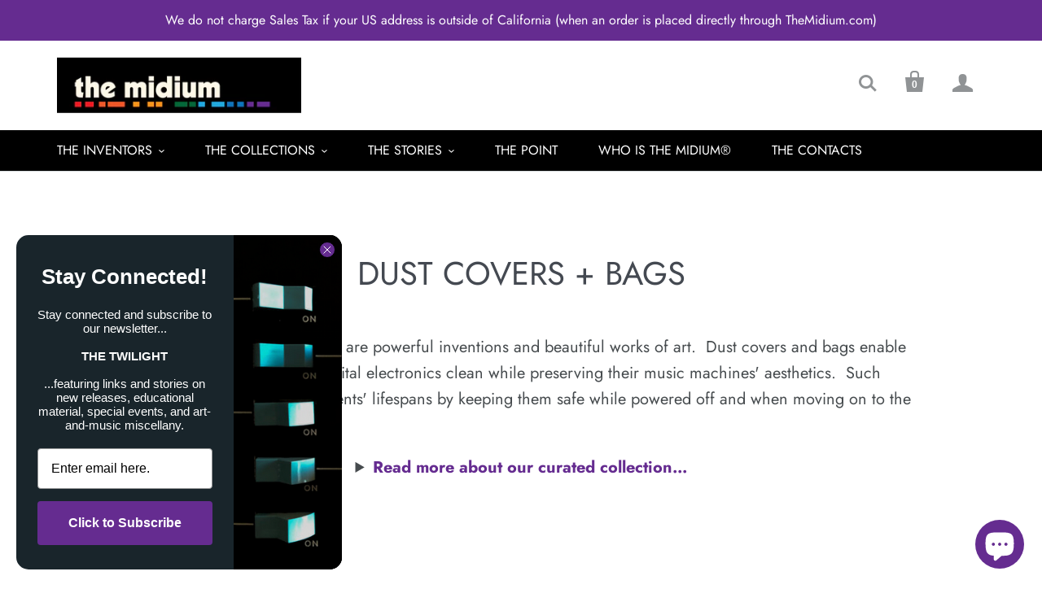

--- FILE ---
content_type: text/html; charset=utf-8
request_url: https://themidium.com/collections/dust-covers-decksavers
body_size: 33113
content:
<!doctype html>
<html class="no-js no-touch">
<head>
<!-- "snippets/limespot.liquid" was not rendered, the associated app was uninstalled -->
  <meta charset="utf-8">
  <meta http-equiv="X-UA-Compatible" content="IE=edge,chrome=1">

  <!-- Preconnect Domains -->
  <link rel="preconnect" href="https://cdn.shopify.com" crossorigin>
  <link rel="preconnect" href="https://fonts.shopify.com" crossorigin>
  <link rel="preconnect" href="https://monorail-edge.shopifysvc.com">

  <!-- Preload Assets -->
  <link rel="preload" href="//themidium.com/cdn/shop/t/8/assets/singleproductwebicons-regular.woff?v=121403992484715806711622872663" as="font" type="font/woff" crossorigin>
  <link rel="preload" href="//themidium.com/cdn/shop/t/8/assets/socicon-webfont.woff?v=38221785440077609041622872664" as="font" type="font/woff" crossorigin>
  <link rel="preload" href="//themidium.com/cdn/shop/t/8/assets/theme.css?v=133674514226420136421767918932" as="style">

  <link rel="preload" href="//themidium.com/cdn/shop/t/8/assets/modernizr-2.7.1.min.js?v=97979361732255975071622872660" as="script">

  <link rel="//themidium.com/cdn/shop/t/8/assets/jquery-1.10.0.min.js?v=57374740516698537231622872659" as="script">
  <link rel="//themidium.com/cdn/shopifycloud/storefront/assets/themes_support/api.jquery-7ab1a3a4.js" as="script">

  

  

  <link rel="preload" href="//themidium.com/cdn/shop/t/8/assets/startup.js?v=23096435715900018031622872665" as="script">

  
    <title>DUST COVERS + BAGS | The Midium</title>
  

  
    <link rel="shortcut icon" href="//themidium.com/cdn/shop/files/TheMidium_circle_3in_FAVICON-01_86eedfca-7ecd-4265-b226-604ff98ed20b_32x32.png?v=1622883708" type="image/png" />
  

  
    <meta name="description" content="Electronic musical instruments are powerful inventions and beautiful works of art.  Dust covers and bags enable artists and musicians to keep vital electronics clean while preserving their music machines&#39; aesthetics.  Such simple items optimize instruments&#39; lifespans by keeping them safe while powered off and when movi" />
  

  
    <link rel="canonical" href="https://themidium.com/collections/dust-covers-decksavers" />
  

  <meta name="viewport" content="width=device-width,initial-scale=1" />

  <script>window.performance && window.performance.mark && window.performance.mark('shopify.content_for_header.start');</script><meta name="google-site-verification" content="Qy2UxR0PwYlLsGKuoocW1j9H--To9IN6tx4nB_e0ruE">
<meta name="google-site-verification" content="3KdRvJHiIgsK92fEh9KpSbDhUY2_39LwaSd3ZLxfido">
<meta name="facebook-domain-verification" content="jv5v9fflycxo23zwkaq7ye8rzamcr2">
<meta id="shopify-digital-wallet" name="shopify-digital-wallet" content="/52725579960/digital_wallets/dialog">
<meta name="shopify-checkout-api-token" content="ae309e238834884822961976a516bfda">
<meta id="in-context-paypal-metadata" data-shop-id="52725579960" data-venmo-supported="false" data-environment="production" data-locale="en_US" data-paypal-v4="true" data-currency="USD">
<link rel="alternate" type="application/atom+xml" title="Feed" href="/collections/dust-covers-decksavers.atom" />
<link rel="alternate" type="application/json+oembed" href="https://themidium.com/collections/dust-covers-decksavers.oembed">
<script async="async" src="/checkouts/internal/preloads.js?locale=en-US"></script>
<link rel="preconnect" href="https://shop.app" crossorigin="anonymous">
<script async="async" src="https://shop.app/checkouts/internal/preloads.js?locale=en-US&shop_id=52725579960" crossorigin="anonymous"></script>
<script id="apple-pay-shop-capabilities" type="application/json">{"shopId":52725579960,"countryCode":"US","currencyCode":"USD","merchantCapabilities":["supports3DS"],"merchantId":"gid:\/\/shopify\/Shop\/52725579960","merchantName":"The Midium","requiredBillingContactFields":["postalAddress","email","phone"],"requiredShippingContactFields":["postalAddress","email","phone"],"shippingType":"shipping","supportedNetworks":["visa","masterCard","amex","discover","elo","jcb"],"total":{"type":"pending","label":"The Midium","amount":"1.00"},"shopifyPaymentsEnabled":true,"supportsSubscriptions":true}</script>
<script id="shopify-features" type="application/json">{"accessToken":"ae309e238834884822961976a516bfda","betas":["rich-media-storefront-analytics"],"domain":"themidium.com","predictiveSearch":true,"shopId":52725579960,"locale":"en"}</script>
<script>var Shopify = Shopify || {};
Shopify.shop = "the-midium.myshopify.com";
Shopify.locale = "en";
Shopify.currency = {"active":"USD","rate":"1.0"};
Shopify.country = "US";
Shopify.theme = {"name":"Startup","id":123542405304,"schema_name":"Startup","schema_version":"9.7.0","theme_store_id":652,"role":"main"};
Shopify.theme.handle = "null";
Shopify.theme.style = {"id":null,"handle":null};
Shopify.cdnHost = "themidium.com/cdn";
Shopify.routes = Shopify.routes || {};
Shopify.routes.root = "/";</script>
<script type="module">!function(o){(o.Shopify=o.Shopify||{}).modules=!0}(window);</script>
<script>!function(o){function n(){var o=[];function n(){o.push(Array.prototype.slice.apply(arguments))}return n.q=o,n}var t=o.Shopify=o.Shopify||{};t.loadFeatures=n(),t.autoloadFeatures=n()}(window);</script>
<script>
  window.ShopifyPay = window.ShopifyPay || {};
  window.ShopifyPay.apiHost = "shop.app\/pay";
  window.ShopifyPay.redirectState = null;
</script>
<script id="shop-js-analytics" type="application/json">{"pageType":"collection"}</script>
<script defer="defer" async type="module" src="//themidium.com/cdn/shopifycloud/shop-js/modules/v2/client.init-shop-cart-sync_C5BV16lS.en.esm.js"></script>
<script defer="defer" async type="module" src="//themidium.com/cdn/shopifycloud/shop-js/modules/v2/chunk.common_CygWptCX.esm.js"></script>
<script type="module">
  await import("//themidium.com/cdn/shopifycloud/shop-js/modules/v2/client.init-shop-cart-sync_C5BV16lS.en.esm.js");
await import("//themidium.com/cdn/shopifycloud/shop-js/modules/v2/chunk.common_CygWptCX.esm.js");

  window.Shopify.SignInWithShop?.initShopCartSync?.({"fedCMEnabled":true,"windoidEnabled":true});

</script>
<script>
  window.Shopify = window.Shopify || {};
  if (!window.Shopify.featureAssets) window.Shopify.featureAssets = {};
  window.Shopify.featureAssets['shop-js'] = {"shop-cart-sync":["modules/v2/client.shop-cart-sync_ZFArdW7E.en.esm.js","modules/v2/chunk.common_CygWptCX.esm.js"],"init-fed-cm":["modules/v2/client.init-fed-cm_CmiC4vf6.en.esm.js","modules/v2/chunk.common_CygWptCX.esm.js"],"shop-button":["modules/v2/client.shop-button_tlx5R9nI.en.esm.js","modules/v2/chunk.common_CygWptCX.esm.js"],"shop-cash-offers":["modules/v2/client.shop-cash-offers_DOA2yAJr.en.esm.js","modules/v2/chunk.common_CygWptCX.esm.js","modules/v2/chunk.modal_D71HUcav.esm.js"],"init-windoid":["modules/v2/client.init-windoid_sURxWdc1.en.esm.js","modules/v2/chunk.common_CygWptCX.esm.js"],"shop-toast-manager":["modules/v2/client.shop-toast-manager_ClPi3nE9.en.esm.js","modules/v2/chunk.common_CygWptCX.esm.js"],"init-shop-email-lookup-coordinator":["modules/v2/client.init-shop-email-lookup-coordinator_B8hsDcYM.en.esm.js","modules/v2/chunk.common_CygWptCX.esm.js"],"init-shop-cart-sync":["modules/v2/client.init-shop-cart-sync_C5BV16lS.en.esm.js","modules/v2/chunk.common_CygWptCX.esm.js"],"avatar":["modules/v2/client.avatar_BTnouDA3.en.esm.js"],"pay-button":["modules/v2/client.pay-button_FdsNuTd3.en.esm.js","modules/v2/chunk.common_CygWptCX.esm.js"],"init-customer-accounts":["modules/v2/client.init-customer-accounts_DxDtT_ad.en.esm.js","modules/v2/client.shop-login-button_C5VAVYt1.en.esm.js","modules/v2/chunk.common_CygWptCX.esm.js","modules/v2/chunk.modal_D71HUcav.esm.js"],"init-shop-for-new-customer-accounts":["modules/v2/client.init-shop-for-new-customer-accounts_ChsxoAhi.en.esm.js","modules/v2/client.shop-login-button_C5VAVYt1.en.esm.js","modules/v2/chunk.common_CygWptCX.esm.js","modules/v2/chunk.modal_D71HUcav.esm.js"],"shop-login-button":["modules/v2/client.shop-login-button_C5VAVYt1.en.esm.js","modules/v2/chunk.common_CygWptCX.esm.js","modules/v2/chunk.modal_D71HUcav.esm.js"],"init-customer-accounts-sign-up":["modules/v2/client.init-customer-accounts-sign-up_CPSyQ0Tj.en.esm.js","modules/v2/client.shop-login-button_C5VAVYt1.en.esm.js","modules/v2/chunk.common_CygWptCX.esm.js","modules/v2/chunk.modal_D71HUcav.esm.js"],"shop-follow-button":["modules/v2/client.shop-follow-button_Cva4Ekp9.en.esm.js","modules/v2/chunk.common_CygWptCX.esm.js","modules/v2/chunk.modal_D71HUcav.esm.js"],"checkout-modal":["modules/v2/client.checkout-modal_BPM8l0SH.en.esm.js","modules/v2/chunk.common_CygWptCX.esm.js","modules/v2/chunk.modal_D71HUcav.esm.js"],"lead-capture":["modules/v2/client.lead-capture_Bi8yE_yS.en.esm.js","modules/v2/chunk.common_CygWptCX.esm.js","modules/v2/chunk.modal_D71HUcav.esm.js"],"shop-login":["modules/v2/client.shop-login_D6lNrXab.en.esm.js","modules/v2/chunk.common_CygWptCX.esm.js","modules/v2/chunk.modal_D71HUcav.esm.js"],"payment-terms":["modules/v2/client.payment-terms_CZxnsJam.en.esm.js","modules/v2/chunk.common_CygWptCX.esm.js","modules/v2/chunk.modal_D71HUcav.esm.js"]};
</script>
<script id="__st">var __st={"a":52725579960,"offset":-28800,"reqid":"e211f59c-fb7c-402c-a7e5-2f30dd52ce67-1768777558","pageurl":"themidium.com\/collections\/dust-covers-decksavers","u":"f14789eceddf","p":"collection","rtyp":"collection","rid":293784355000};</script>
<script>window.ShopifyPaypalV4VisibilityTracking = true;</script>
<script id="captcha-bootstrap">!function(){'use strict';const t='contact',e='account',n='new_comment',o=[[t,t],['blogs',n],['comments',n],[t,'customer']],c=[[e,'customer_login'],[e,'guest_login'],[e,'recover_customer_password'],[e,'create_customer']],r=t=>t.map((([t,e])=>`form[action*='/${t}']:not([data-nocaptcha='true']) input[name='form_type'][value='${e}']`)).join(','),a=t=>()=>t?[...document.querySelectorAll(t)].map((t=>t.form)):[];function s(){const t=[...o],e=r(t);return a(e)}const i='password',u='form_key',d=['recaptcha-v3-token','g-recaptcha-response','h-captcha-response',i],f=()=>{try{return window.sessionStorage}catch{return}},m='__shopify_v',_=t=>t.elements[u];function p(t,e,n=!1){try{const o=window.sessionStorage,c=JSON.parse(o.getItem(e)),{data:r}=function(t){const{data:e,action:n}=t;return t[m]||n?{data:e,action:n}:{data:t,action:n}}(c);for(const[e,n]of Object.entries(r))t.elements[e]&&(t.elements[e].value=n);n&&o.removeItem(e)}catch(o){console.error('form repopulation failed',{error:o})}}const l='form_type',E='cptcha';function T(t){t.dataset[E]=!0}const w=window,h=w.document,L='Shopify',v='ce_forms',y='captcha';let A=!1;((t,e)=>{const n=(g='f06e6c50-85a8-45c8-87d0-21a2b65856fe',I='https://cdn.shopify.com/shopifycloud/storefront-forms-hcaptcha/ce_storefront_forms_captcha_hcaptcha.v1.5.2.iife.js',D={infoText:'Protected by hCaptcha',privacyText:'Privacy',termsText:'Terms'},(t,e,n)=>{const o=w[L][v],c=o.bindForm;if(c)return c(t,g,e,D).then(n);var r;o.q.push([[t,g,e,D],n]),r=I,A||(h.body.append(Object.assign(h.createElement('script'),{id:'captcha-provider',async:!0,src:r})),A=!0)});var g,I,D;w[L]=w[L]||{},w[L][v]=w[L][v]||{},w[L][v].q=[],w[L][y]=w[L][y]||{},w[L][y].protect=function(t,e){n(t,void 0,e),T(t)},Object.freeze(w[L][y]),function(t,e,n,w,h,L){const[v,y,A,g]=function(t,e,n){const i=e?o:[],u=t?c:[],d=[...i,...u],f=r(d),m=r(i),_=r(d.filter((([t,e])=>n.includes(e))));return[a(f),a(m),a(_),s()]}(w,h,L),I=t=>{const e=t.target;return e instanceof HTMLFormElement?e:e&&e.form},D=t=>v().includes(t);t.addEventListener('submit',(t=>{const e=I(t);if(!e)return;const n=D(e)&&!e.dataset.hcaptchaBound&&!e.dataset.recaptchaBound,o=_(e),c=g().includes(e)&&(!o||!o.value);(n||c)&&t.preventDefault(),c&&!n&&(function(t){try{if(!f())return;!function(t){const e=f();if(!e)return;const n=_(t);if(!n)return;const o=n.value;o&&e.removeItem(o)}(t);const e=Array.from(Array(32),(()=>Math.random().toString(36)[2])).join('');!function(t,e){_(t)||t.append(Object.assign(document.createElement('input'),{type:'hidden',name:u})),t.elements[u].value=e}(t,e),function(t,e){const n=f();if(!n)return;const o=[...t.querySelectorAll(`input[type='${i}']`)].map((({name:t})=>t)),c=[...d,...o],r={};for(const[a,s]of new FormData(t).entries())c.includes(a)||(r[a]=s);n.setItem(e,JSON.stringify({[m]:1,action:t.action,data:r}))}(t,e)}catch(e){console.error('failed to persist form',e)}}(e),e.submit())}));const S=(t,e)=>{t&&!t.dataset[E]&&(n(t,e.some((e=>e===t))),T(t))};for(const o of['focusin','change'])t.addEventListener(o,(t=>{const e=I(t);D(e)&&S(e,y())}));const B=e.get('form_key'),M=e.get(l),P=B&&M;t.addEventListener('DOMContentLoaded',(()=>{const t=y();if(P)for(const e of t)e.elements[l].value===M&&p(e,B);[...new Set([...A(),...v().filter((t=>'true'===t.dataset.shopifyCaptcha))])].forEach((e=>S(e,t)))}))}(h,new URLSearchParams(w.location.search),n,t,e,['guest_login'])})(!0,!0)}();</script>
<script integrity="sha256-4kQ18oKyAcykRKYeNunJcIwy7WH5gtpwJnB7kiuLZ1E=" data-source-attribution="shopify.loadfeatures" defer="defer" src="//themidium.com/cdn/shopifycloud/storefront/assets/storefront/load_feature-a0a9edcb.js" crossorigin="anonymous"></script>
<script crossorigin="anonymous" defer="defer" src="//themidium.com/cdn/shopifycloud/storefront/assets/shopify_pay/storefront-65b4c6d7.js?v=20250812"></script>
<script data-source-attribution="shopify.dynamic_checkout.dynamic.init">var Shopify=Shopify||{};Shopify.PaymentButton=Shopify.PaymentButton||{isStorefrontPortableWallets:!0,init:function(){window.Shopify.PaymentButton.init=function(){};var t=document.createElement("script");t.src="https://themidium.com/cdn/shopifycloud/portable-wallets/latest/portable-wallets.en.js",t.type="module",document.head.appendChild(t)}};
</script>
<script data-source-attribution="shopify.dynamic_checkout.buyer_consent">
  function portableWalletsHideBuyerConsent(e){var t=document.getElementById("shopify-buyer-consent"),n=document.getElementById("shopify-subscription-policy-button");t&&n&&(t.classList.add("hidden"),t.setAttribute("aria-hidden","true"),n.removeEventListener("click",e))}function portableWalletsShowBuyerConsent(e){var t=document.getElementById("shopify-buyer-consent"),n=document.getElementById("shopify-subscription-policy-button");t&&n&&(t.classList.remove("hidden"),t.removeAttribute("aria-hidden"),n.addEventListener("click",e))}window.Shopify?.PaymentButton&&(window.Shopify.PaymentButton.hideBuyerConsent=portableWalletsHideBuyerConsent,window.Shopify.PaymentButton.showBuyerConsent=portableWalletsShowBuyerConsent);
</script>
<script data-source-attribution="shopify.dynamic_checkout.cart.bootstrap">document.addEventListener("DOMContentLoaded",(function(){function t(){return document.querySelector("shopify-accelerated-checkout-cart, shopify-accelerated-checkout")}if(t())Shopify.PaymentButton.init();else{new MutationObserver((function(e,n){t()&&(Shopify.PaymentButton.init(),n.disconnect())})).observe(document.body,{childList:!0,subtree:!0})}}));
</script>
<script id='scb4127' type='text/javascript' async='' src='https://themidium.com/cdn/shopifycloud/privacy-banner/storefront-banner.js'></script><link id="shopify-accelerated-checkout-styles" rel="stylesheet" media="screen" href="https://themidium.com/cdn/shopifycloud/portable-wallets/latest/accelerated-checkout-backwards-compat.css" crossorigin="anonymous">
<style id="shopify-accelerated-checkout-cart">
        #shopify-buyer-consent {
  margin-top: 1em;
  display: inline-block;
  width: 100%;
}

#shopify-buyer-consent.hidden {
  display: none;
}

#shopify-subscription-policy-button {
  background: none;
  border: none;
  padding: 0;
  text-decoration: underline;
  font-size: inherit;
  cursor: pointer;
}

#shopify-subscription-policy-button::before {
  box-shadow: none;
}

      </style>

<script>window.performance && window.performance.mark && window.performance.mark('shopify.content_for_header.end');</script>

  
  















<meta property="og:site_name" content="The Midium">
<meta property="og:url" content="https://themidium.com/collections/dust-covers-decksavers">
<meta property="og:title" content="DUST COVERS + BAGS">
<meta property="og:type" content="website">
<meta property="og:description" content="Electronic musical instruments are powerful inventions and beautiful works of art.  Dust covers and bags enable artists and musicians to keep vital electronics clean while preserving their music machines&#39; aesthetics.  Such simple items optimize instruments&#39; lifespans by keeping them safe while powered off and when movi">




    
    
    

    
    
    <meta
      property="og:image"
      content="https://themidium.com/cdn/shop/files/logo_004_F_artboard_closed_F_9e52923f-c3d7-4c43-8e90-f2ba451454d6_1204x630.png?v=1622341413"
    />
    <meta
      property="og:image:secure_url"
      content="https://themidium.com/cdn/shop/files/logo_004_F_artboard_closed_F_9e52923f-c3d7-4c43-8e90-f2ba451454d6_1204x630.png?v=1622341413"
    />
    <meta property="og:image:width" content="1204" />
    <meta property="og:image:height" content="630" />
    
    
    <meta property="og:image:alt" content="Social media image" />
  
















<meta name="twitter:title" content="DUST COVERS + BAGS">
<meta name="twitter:description" content="Electronic musical instruments are powerful inventions and beautiful works of art.  Dust covers and bags enable artists and musicians to keep vital electronics clean while preserving their music machines&#39; aesthetics.  Such simple items optimize instruments&#39; lifespans by keeping them safe while powered off and when movi">


    
    
    
      
      
      <meta name="twitter:card" content="summary_large_image">
    
    
    <meta
      property="twitter:image"
      content="https://themidium.com/cdn/shop/files/logo_004_F_artboard_closed_F_9e52923f-c3d7-4c43-8e90-f2ba451454d6_1200x600_crop_center.png?v=1622341413"
    />
    <meta property="twitter:image:width" content="1200" />
    <meta property="twitter:image:height" content="600" />
    
    
    <meta property="twitter:image:alt" content="Social media image" />
  



  <!-- Theme CSS -->
  <link rel="stylesheet" href="//themidium.com/cdn/shop/t/8/assets/theme.css?v=133674514226420136421767918932">

  <!-- Store object -->
  <script type="text/javascript">
  window.Theme = window.Theme || {};
  window.Theme.version = "9.7.0";
  window.Theme.moneyFormat = "${{amount}}";
  window.Theme.routes = {
    "root_url": "/",
    "account_url": "/account",
    "account_login_url": "/account/login",
    "account_logout_url": "/account/logout",
    "account_register_url": "/account/register",
    "account_addresses_url": "/account/addresses",
    "collections_url": "/collections",
    "all_products_collection_url": "/collections/all",
    "search_url": "/search",
    "cart_url": "/cart",
    "cart_add_url": "/cart/add",
    "cart_change_url": "/cart/change",
    "cart_clear_url": "/cart/clear",
    "product_recommendations_url": "/recommendations/products",
  };
</script>

<!-- BEGIN app block: shopify://apps/klaviyo-email-marketing-sms/blocks/klaviyo-onsite-embed/2632fe16-c075-4321-a88b-50b567f42507 -->












  <script async src="https://static.klaviyo.com/onsite/js/WBu26V/klaviyo.js?company_id=WBu26V"></script>
  <script>!function(){if(!window.klaviyo){window._klOnsite=window._klOnsite||[];try{window.klaviyo=new Proxy({},{get:function(n,i){return"push"===i?function(){var n;(n=window._klOnsite).push.apply(n,arguments)}:function(){for(var n=arguments.length,o=new Array(n),w=0;w<n;w++)o[w]=arguments[w];var t="function"==typeof o[o.length-1]?o.pop():void 0,e=new Promise((function(n){window._klOnsite.push([i].concat(o,[function(i){t&&t(i),n(i)}]))}));return e}}})}catch(n){window.klaviyo=window.klaviyo||[],window.klaviyo.push=function(){var n;(n=window._klOnsite).push.apply(n,arguments)}}}}();</script>

  




  <script>
    window.klaviyoReviewsProductDesignMode = false
  </script>







<!-- END app block --><script src="https://cdn.shopify.com/extensions/7bc9bb47-adfa-4267-963e-cadee5096caf/inbox-1252/assets/inbox-chat-loader.js" type="text/javascript" defer="defer"></script>
<link href="https://monorail-edge.shopifysvc.com" rel="dns-prefetch">
<script>(function(){if ("sendBeacon" in navigator && "performance" in window) {try {var session_token_from_headers = performance.getEntriesByType('navigation')[0].serverTiming.find(x => x.name == '_s').description;} catch {var session_token_from_headers = undefined;}var session_cookie_matches = document.cookie.match(/_shopify_s=([^;]*)/);var session_token_from_cookie = session_cookie_matches && session_cookie_matches.length === 2 ? session_cookie_matches[1] : "";var session_token = session_token_from_headers || session_token_from_cookie || "";function handle_abandonment_event(e) {var entries = performance.getEntries().filter(function(entry) {return /monorail-edge.shopifysvc.com/.test(entry.name);});if (!window.abandonment_tracked && entries.length === 0) {window.abandonment_tracked = true;var currentMs = Date.now();var navigation_start = performance.timing.navigationStart;var payload = {shop_id: 52725579960,url: window.location.href,navigation_start,duration: currentMs - navigation_start,session_token,page_type: "collection"};window.navigator.sendBeacon("https://monorail-edge.shopifysvc.com/v1/produce", JSON.stringify({schema_id: "online_store_buyer_site_abandonment/1.1",payload: payload,metadata: {event_created_at_ms: currentMs,event_sent_at_ms: currentMs}}));}}window.addEventListener('pagehide', handle_abandonment_event);}}());</script>
<script id="web-pixels-manager-setup">(function e(e,d,r,n,o){if(void 0===o&&(o={}),!Boolean(null===(a=null===(i=window.Shopify)||void 0===i?void 0:i.analytics)||void 0===a?void 0:a.replayQueue)){var i,a;window.Shopify=window.Shopify||{};var t=window.Shopify;t.analytics=t.analytics||{};var s=t.analytics;s.replayQueue=[],s.publish=function(e,d,r){return s.replayQueue.push([e,d,r]),!0};try{self.performance.mark("wpm:start")}catch(e){}var l=function(){var e={modern:/Edge?\/(1{2}[4-9]|1[2-9]\d|[2-9]\d{2}|\d{4,})\.\d+(\.\d+|)|Firefox\/(1{2}[4-9]|1[2-9]\d|[2-9]\d{2}|\d{4,})\.\d+(\.\d+|)|Chrom(ium|e)\/(9{2}|\d{3,})\.\d+(\.\d+|)|(Maci|X1{2}).+ Version\/(15\.\d+|(1[6-9]|[2-9]\d|\d{3,})\.\d+)([,.]\d+|)( \(\w+\)|)( Mobile\/\w+|) Safari\/|Chrome.+OPR\/(9{2}|\d{3,})\.\d+\.\d+|(CPU[ +]OS|iPhone[ +]OS|CPU[ +]iPhone|CPU IPhone OS|CPU iPad OS)[ +]+(15[._]\d+|(1[6-9]|[2-9]\d|\d{3,})[._]\d+)([._]\d+|)|Android:?[ /-](13[3-9]|1[4-9]\d|[2-9]\d{2}|\d{4,})(\.\d+|)(\.\d+|)|Android.+Firefox\/(13[5-9]|1[4-9]\d|[2-9]\d{2}|\d{4,})\.\d+(\.\d+|)|Android.+Chrom(ium|e)\/(13[3-9]|1[4-9]\d|[2-9]\d{2}|\d{4,})\.\d+(\.\d+|)|SamsungBrowser\/([2-9]\d|\d{3,})\.\d+/,legacy:/Edge?\/(1[6-9]|[2-9]\d|\d{3,})\.\d+(\.\d+|)|Firefox\/(5[4-9]|[6-9]\d|\d{3,})\.\d+(\.\d+|)|Chrom(ium|e)\/(5[1-9]|[6-9]\d|\d{3,})\.\d+(\.\d+|)([\d.]+$|.*Safari\/(?![\d.]+ Edge\/[\d.]+$))|(Maci|X1{2}).+ Version\/(10\.\d+|(1[1-9]|[2-9]\d|\d{3,})\.\d+)([,.]\d+|)( \(\w+\)|)( Mobile\/\w+|) Safari\/|Chrome.+OPR\/(3[89]|[4-9]\d|\d{3,})\.\d+\.\d+|(CPU[ +]OS|iPhone[ +]OS|CPU[ +]iPhone|CPU IPhone OS|CPU iPad OS)[ +]+(10[._]\d+|(1[1-9]|[2-9]\d|\d{3,})[._]\d+)([._]\d+|)|Android:?[ /-](13[3-9]|1[4-9]\d|[2-9]\d{2}|\d{4,})(\.\d+|)(\.\d+|)|Mobile Safari.+OPR\/([89]\d|\d{3,})\.\d+\.\d+|Android.+Firefox\/(13[5-9]|1[4-9]\d|[2-9]\d{2}|\d{4,})\.\d+(\.\d+|)|Android.+Chrom(ium|e)\/(13[3-9]|1[4-9]\d|[2-9]\d{2}|\d{4,})\.\d+(\.\d+|)|Android.+(UC? ?Browser|UCWEB|U3)[ /]?(15\.([5-9]|\d{2,})|(1[6-9]|[2-9]\d|\d{3,})\.\d+)\.\d+|SamsungBrowser\/(5\.\d+|([6-9]|\d{2,})\.\d+)|Android.+MQ{2}Browser\/(14(\.(9|\d{2,})|)|(1[5-9]|[2-9]\d|\d{3,})(\.\d+|))(\.\d+|)|K[Aa][Ii]OS\/(3\.\d+|([4-9]|\d{2,})\.\d+)(\.\d+|)/},d=e.modern,r=e.legacy,n=navigator.userAgent;return n.match(d)?"modern":n.match(r)?"legacy":"unknown"}(),u="modern"===l?"modern":"legacy",c=(null!=n?n:{modern:"",legacy:""})[u],f=function(e){return[e.baseUrl,"/wpm","/b",e.hashVersion,"modern"===e.buildTarget?"m":"l",".js"].join("")}({baseUrl:d,hashVersion:r,buildTarget:u}),m=function(e){var d=e.version,r=e.bundleTarget,n=e.surface,o=e.pageUrl,i=e.monorailEndpoint;return{emit:function(e){var a=e.status,t=e.errorMsg,s=(new Date).getTime(),l=JSON.stringify({metadata:{event_sent_at_ms:s},events:[{schema_id:"web_pixels_manager_load/3.1",payload:{version:d,bundle_target:r,page_url:o,status:a,surface:n,error_msg:t},metadata:{event_created_at_ms:s}}]});if(!i)return console&&console.warn&&console.warn("[Web Pixels Manager] No Monorail endpoint provided, skipping logging."),!1;try{return self.navigator.sendBeacon.bind(self.navigator)(i,l)}catch(e){}var u=new XMLHttpRequest;try{return u.open("POST",i,!0),u.setRequestHeader("Content-Type","text/plain"),u.send(l),!0}catch(e){return console&&console.warn&&console.warn("[Web Pixels Manager] Got an unhandled error while logging to Monorail."),!1}}}}({version:r,bundleTarget:l,surface:e.surface,pageUrl:self.location.href,monorailEndpoint:e.monorailEndpoint});try{o.browserTarget=l,function(e){var d=e.src,r=e.async,n=void 0===r||r,o=e.onload,i=e.onerror,a=e.sri,t=e.scriptDataAttributes,s=void 0===t?{}:t,l=document.createElement("script"),u=document.querySelector("head"),c=document.querySelector("body");if(l.async=n,l.src=d,a&&(l.integrity=a,l.crossOrigin="anonymous"),s)for(var f in s)if(Object.prototype.hasOwnProperty.call(s,f))try{l.dataset[f]=s[f]}catch(e){}if(o&&l.addEventListener("load",o),i&&l.addEventListener("error",i),u)u.appendChild(l);else{if(!c)throw new Error("Did not find a head or body element to append the script");c.appendChild(l)}}({src:f,async:!0,onload:function(){if(!function(){var e,d;return Boolean(null===(d=null===(e=window.Shopify)||void 0===e?void 0:e.analytics)||void 0===d?void 0:d.initialized)}()){var d=window.webPixelsManager.init(e)||void 0;if(d){var r=window.Shopify.analytics;r.replayQueue.forEach((function(e){var r=e[0],n=e[1],o=e[2];d.publishCustomEvent(r,n,o)})),r.replayQueue=[],r.publish=d.publishCustomEvent,r.visitor=d.visitor,r.initialized=!0}}},onerror:function(){return m.emit({status:"failed",errorMsg:"".concat(f," has failed to load")})},sri:function(e){var d=/^sha384-[A-Za-z0-9+/=]+$/;return"string"==typeof e&&d.test(e)}(c)?c:"",scriptDataAttributes:o}),m.emit({status:"loading"})}catch(e){m.emit({status:"failed",errorMsg:(null==e?void 0:e.message)||"Unknown error"})}}})({shopId: 52725579960,storefrontBaseUrl: "https://themidium.com",extensionsBaseUrl: "https://extensions.shopifycdn.com/cdn/shopifycloud/web-pixels-manager",monorailEndpoint: "https://monorail-edge.shopifysvc.com/unstable/produce_batch",surface: "storefront-renderer",enabledBetaFlags: ["2dca8a86"],webPixelsConfigList: [{"id":"1962803384","configuration":"{\"accountID\":\"WBu26V\",\"webPixelConfig\":\"eyJlbmFibGVBZGRlZFRvQ2FydEV2ZW50cyI6IHRydWV9\"}","eventPayloadVersion":"v1","runtimeContext":"STRICT","scriptVersion":"524f6c1ee37bacdca7657a665bdca589","type":"APP","apiClientId":123074,"privacyPurposes":["ANALYTICS","MARKETING"],"dataSharingAdjustments":{"protectedCustomerApprovalScopes":["read_customer_address","read_customer_email","read_customer_name","read_customer_personal_data","read_customer_phone"]}},{"id":"703856824","configuration":"{\"config\":\"{\\\"pixel_id\\\":\\\"GT-K46PC6T\\\",\\\"target_country\\\":\\\"US\\\",\\\"gtag_events\\\":[{\\\"type\\\":\\\"purchase\\\",\\\"action_label\\\":\\\"MC-5QLT8V5WCP\\\"},{\\\"type\\\":\\\"page_view\\\",\\\"action_label\\\":\\\"MC-5QLT8V5WCP\\\"},{\\\"type\\\":\\\"view_item\\\",\\\"action_label\\\":\\\"MC-5QLT8V5WCP\\\"}],\\\"enable_monitoring_mode\\\":false}\"}","eventPayloadVersion":"v1","runtimeContext":"OPEN","scriptVersion":"b2a88bafab3e21179ed38636efcd8a93","type":"APP","apiClientId":1780363,"privacyPurposes":[],"dataSharingAdjustments":{"protectedCustomerApprovalScopes":["read_customer_address","read_customer_email","read_customer_name","read_customer_personal_data","read_customer_phone"]}},{"id":"80543928","eventPayloadVersion":"v1","runtimeContext":"LAX","scriptVersion":"1","type":"CUSTOM","privacyPurposes":["ANALYTICS"],"name":"Google Analytics tag (migrated)"},{"id":"shopify-app-pixel","configuration":"{}","eventPayloadVersion":"v1","runtimeContext":"STRICT","scriptVersion":"0450","apiClientId":"shopify-pixel","type":"APP","privacyPurposes":["ANALYTICS","MARKETING"]},{"id":"shopify-custom-pixel","eventPayloadVersion":"v1","runtimeContext":"LAX","scriptVersion":"0450","apiClientId":"shopify-pixel","type":"CUSTOM","privacyPurposes":["ANALYTICS","MARKETING"]}],isMerchantRequest: false,initData: {"shop":{"name":"The Midium","paymentSettings":{"currencyCode":"USD"},"myshopifyDomain":"the-midium.myshopify.com","countryCode":"US","storefrontUrl":"https:\/\/themidium.com"},"customer":null,"cart":null,"checkout":null,"productVariants":[],"purchasingCompany":null},},"https://themidium.com/cdn","fcfee988w5aeb613cpc8e4bc33m6693e112",{"modern":"","legacy":""},{"shopId":"52725579960","storefrontBaseUrl":"https:\/\/themidium.com","extensionBaseUrl":"https:\/\/extensions.shopifycdn.com\/cdn\/shopifycloud\/web-pixels-manager","surface":"storefront-renderer","enabledBetaFlags":"[\"2dca8a86\"]","isMerchantRequest":"false","hashVersion":"fcfee988w5aeb613cpc8e4bc33m6693e112","publish":"custom","events":"[[\"page_viewed\",{}],[\"collection_viewed\",{\"collection\":{\"id\":\"293784355000\",\"title\":\"DUST COVERS + BAGS\",\"productVariants\":[{\"price\":{\"amount\":24.95,\"currencyCode\":\"USD\"},\"product\":{\"title\":\"Null Modular brush buddy - Pink (Cat Hat)\",\"vendor\":\"Null Modular\",\"id\":\"9161940926648\",\"untranslatedTitle\":\"Null Modular brush buddy - Pink (Cat Hat)\",\"url\":\"\/products\/null-modular-duster-pink-cat-hat\",\"type\":\"Cleaner\"},\"id\":\"48381007462584\",\"image\":{\"src\":\"\/\/themidium.com\/cdn\/shop\/files\/themidium_nullmodular_001.png?v=1721153265\"},\"sku\":\"ACCCLNNUL0001\",\"title\":\"Default Title\",\"untranslatedTitle\":\"Default Title\"},{\"price\":{\"amount\":24.95,\"currencyCode\":\"USD\"},\"product\":{\"title\":\"Null Modular brush buddy - Pink (Noodle Hat)\",\"vendor\":\"Null Modular\",\"id\":\"9161941319864\",\"untranslatedTitle\":\"Null Modular brush buddy - Pink (Noodle Hat)\",\"url\":\"\/products\/null-modular-brush-buddy-pink-noodle-hat\",\"type\":\"Cleaner\"},\"id\":\"48381013590200\",\"image\":{\"src\":\"\/\/themidium.com\/cdn\/shop\/files\/themidium_nullmodular_005.png?v=1721153954\"},\"sku\":\"ACCCLNNUL0002\",\"title\":\"Default Title\",\"untranslatedTitle\":\"Default Title\"},{\"price\":{\"amount\":24.95,\"currencyCode\":\"USD\"},\"product\":{\"title\":\"Null Modular brush buddy - Pink (Spike Hat)\",\"vendor\":\"Null Modular\",\"id\":\"9161942139064\",\"untranslatedTitle\":\"Null Modular brush buddy - Pink (Spike Hat)\",\"url\":\"\/products\/null-modular-brush-buddy-pink-spike-hat\",\"type\":\"Cleaner\"},\"id\":\"48381030727864\",\"image\":{\"src\":\"\/\/themidium.com\/cdn\/shop\/files\/themidium_nullmodular_009.png?v=1721154141\"},\"sku\":\"ACCCLNNUL0003\",\"title\":\"Default Title\",\"untranslatedTitle\":\"Default Title\"},{\"price\":{\"amount\":69.0,\"currencyCode\":\"USD\"},\"product\":{\"title\":\"Torso Electronics S4 carry case\",\"vendor\":\"Torso Electronics\",\"id\":\"10025254650040\",\"untranslatedTitle\":\"Torso Electronics S4 carry case\",\"url\":\"\/products\/torso-electronics-s4-carry-case\",\"type\":\"Cases\"},\"id\":\"51532326895800\",\"image\":{\"src\":\"\/\/themidium.com\/cdn\/shop\/files\/themidium_torso_004.png?v=1752871865\"},\"sku\":\"ACCCASTOR0001\",\"title\":\"Default Title\",\"untranslatedTitle\":\"Default Title\"},{\"price\":{\"amount\":125.0,\"currencyCode\":\"USD\"},\"product\":{\"title\":\"Erica Synths Messenger Bag for PĒRKONS and SYNTRX\",\"vendor\":\"Erica Synths\",\"id\":\"7273526722744\",\"untranslatedTitle\":\"Erica Synths Messenger Bag for PĒRKONS and SYNTRX\",\"url\":\"\/products\/erica-synths-messenger\",\"type\":\"Cases\"},\"id\":\"42135742349496\",\"image\":{\"src\":\"\/\/themidium.com\/cdn\/shop\/products\/themidium_ericamessenger_002.png?v=1678146979\"},\"sku\":\"ACCLUGERI0001\",\"title\":\"Default Title\",\"untranslatedTitle\":\"Default Title\"},{\"price\":{\"amount\":39.0,\"currencyCode\":\"USD\"},\"product\":{\"title\":\"Moog 60HP Rack Dust Cover – (Multiple Sizes)\",\"vendor\":\"Moog\",\"id\":\"7294073307320\",\"untranslatedTitle\":\"Moog 60HP Rack Dust Cover – (Multiple Sizes)\",\"url\":\"\/products\/moog-60hp-rack-dust-cover\",\"type\":\"Dust Covers\"},\"id\":\"42278270369976\",\"image\":{\"src\":\"\/\/themidium.com\/cdn\/shop\/products\/themidium_moog_009.png?v=1685730343\"},\"sku\":\"ACCCOVMOG0002\",\"title\":\"Moog 60HP 3-Tier Rack Dust Cover\",\"untranslatedTitle\":\"Moog 60HP 3-Tier Rack Dust Cover\"},{\"price\":{\"amount\":129.0,\"currencyCode\":\"USD\"},\"product\":{\"title\":\"Suzuki Omnichord OM-108 gig bag soft case\",\"vendor\":\"Suzuki\",\"id\":\"9164484903096\",\"untranslatedTitle\":\"Suzuki Omnichord OM-108 gig bag soft case\",\"url\":\"\/products\/suzuki-omnichord-om-108-gig-bag-soft-case\",\"type\":\"Cases\"},\"id\":\"48392023998648\",\"image\":{\"src\":\"\/\/themidium.com\/cdn\/shop\/files\/themidium_suzuki_a1.png?v=1721329630\"},\"sku\":\"ACCCASSUZ0001\",\"title\":\"Default Title\",\"untranslatedTitle\":\"Default Title\"},{\"price\":{\"amount\":14.99,\"currencyCode\":\"USD\"},\"product\":{\"title\":\"Suzuki Omnichord OM-108 shoulder strap buttons\",\"vendor\":\"Suzuki\",\"id\":\"9164500795576\",\"untranslatedTitle\":\"Suzuki Omnichord OM-108 shoulder strap buttons\",\"url\":\"\/products\/suzuki-omnichord-om-108-shoulder-strap-buttons\",\"type\":\"Strap\"},\"id\":\"48392060043448\",\"image\":{\"src\":\"\/\/themidium.com\/cdn\/shop\/files\/themidium_suzuki_a4.png?v=1721332523\"},\"sku\":\"ACCSTRSUZ0001\",\"title\":\"Default Title\",\"untranslatedTitle\":\"Default Title\"},{\"price\":{\"amount\":69.0,\"currencyCode\":\"USD\"},\"product\":{\"title\":\"teenage engineering EP-133 K.O. II custom soft bag\",\"vendor\":\"teenage engineering\",\"id\":\"7507902398648\",\"untranslatedTitle\":\"teenage engineering EP-133 K.O. II custom soft bag\",\"url\":\"\/products\/teenage-engineering-ep-133-ko-ii-soft-bag\",\"type\":\"Cases\"},\"id\":\"43178942103736\",\"image\":{\"src\":\"\/\/themidium.com\/cdn\/shop\/files\/themidium_teenageengineering_017.png?v=1711409482\"},\"sku\":\"ACCLUGTEE0001\",\"title\":\"Default Title\",\"untranslatedTitle\":\"Default Title\"},{\"price\":{\"amount\":29.0,\"currencyCode\":\"USD\"},\"product\":{\"title\":\"teenage engineering EP-133 K.O. II splash cover\",\"vendor\":\"teenage engineering\",\"id\":\"7384734531768\",\"untranslatedTitle\":\"teenage engineering EP-133 K.O. II splash cover\",\"url\":\"\/products\/teenage-engineering-ep-133-splash-cover\",\"type\":\"Cases\"},\"id\":\"42661224382648\",\"image\":{\"src\":\"\/\/themidium.com\/cdn\/shop\/files\/themidium_teenageengineering_012.png?v=1701737264\"},\"sku\":\"ACCCASTEE0001\",\"title\":\"Default Title\",\"untranslatedTitle\":\"Default Title\"},{\"price\":{\"amount\":55.0,\"currencyCode\":\"USD\"},\"product\":{\"title\":\"Elektron PL-2s protective lid and dust cover\",\"vendor\":\"Elektron\",\"id\":\"7292755378360\",\"untranslatedTitle\":\"Elektron PL-2s protective lid and dust cover\",\"url\":\"\/products\/elektron-pl-2s\",\"type\":\"Dust Cover\"},\"id\":\"42259962560696\",\"image\":{\"src\":\"\/\/themidium.com\/cdn\/shop\/files\/themidium_elektron_048.png?v=1685126532\"},\"sku\":\"ACCLIDELE0001\",\"title\":\"Default Title\",\"untranslatedTitle\":\"Default Title\"},{\"price\":{\"amount\":55.0,\"currencyCode\":\"USD\"},\"product\":{\"title\":\"Elektron PL-2 protective lid and dust cover\",\"vendor\":\"Elektron\",\"id\":\"7292756394168\",\"untranslatedTitle\":\"Elektron PL-2 protective lid and dust cover\",\"url\":\"\/products\/elektron-pl-2\",\"type\":\"Dust Covers\"},\"id\":\"42259985825976\",\"image\":{\"src\":\"\/\/themidium.com\/cdn\/shop\/files\/themidium_elektron_050.png?v=1685127568\"},\"sku\":\"ACCLIDELE0002\",\"title\":\"Default Title\",\"untranslatedTitle\":\"Default Title\"},{\"price\":{\"amount\":69.0,\"currencyCode\":\"USD\"},\"product\":{\"title\":\"SOMA Laboratory TERRA decksaver\",\"vendor\":\"SOMA Laboratory\",\"id\":\"7541581086904\",\"untranslatedTitle\":\"SOMA Laboratory TERRA decksaver\",\"url\":\"\/products\/soma-laboratory-terra-decksaver\",\"type\":\"Decksavers\"},\"id\":\"43272379433144\",\"image\":{\"src\":\"\/\/themidium.com\/cdn\/shop\/files\/themidium_soma_009.png?v=1712181359\"},\"sku\":\"ACCLIDSOM0001\",\"title\":\"Default Title\",\"untranslatedTitle\":\"Default Title\"},{\"price\":{\"amount\":14.99,\"currencyCode\":\"USD\"},\"product\":{\"title\":\"SOMA Laboratory LYRA-8 cotton dust cover (White)\",\"vendor\":\"SOMA Laboratory\",\"id\":\"6916565860536\",\"untranslatedTitle\":\"SOMA Laboratory LYRA-8 cotton dust cover (White)\",\"url\":\"\/products\/soma-laboratory-lyra-8-dust-cover-white\",\"type\":\"Dust Covers\"},\"id\":\"40598031696056\",\"image\":{\"src\":\"\/\/themidium.com\/cdn\/shop\/products\/themidium_lyra8_dustcover_white_001_ca892c53-aadc-4aa6-b7d5-36e0dc6e5be1.jpg?v=1632711640\"},\"sku\":\"ACCCOVSOM0002\",\"title\":\"Default Title\",\"untranslatedTitle\":\"Default Title\"},{\"price\":{\"amount\":69.0,\"currencyCode\":\"USD\"},\"product\":{\"title\":\"Torso Electronics S4 DECKSAVER cover\",\"vendor\":\"Torso Electronics\",\"id\":\"10026859167928\",\"untranslatedTitle\":\"Torso Electronics S4 DECKSAVER cover\",\"url\":\"\/products\/torso-electronics-s4-decksaver-cover\",\"type\":\"Decksavers\"},\"id\":\"51537814356152\",\"image\":{\"src\":\"\/\/themidium.com\/cdn\/shop\/files\/themidium_torso_009.png?v=1753134146\"},\"sku\":\"ACCLIDTOR0001\",\"title\":\"Default Title\",\"untranslatedTitle\":\"Default Title\"}]}}]]"});</script><script>
  window.ShopifyAnalytics = window.ShopifyAnalytics || {};
  window.ShopifyAnalytics.meta = window.ShopifyAnalytics.meta || {};
  window.ShopifyAnalytics.meta.currency = 'USD';
  var meta = {"products":[{"id":9161940926648,"gid":"gid:\/\/shopify\/Product\/9161940926648","vendor":"Null Modular","type":"Cleaner","handle":"null-modular-duster-pink-cat-hat","variants":[{"id":48381007462584,"price":2495,"name":"Null Modular brush buddy - Pink (Cat Hat)","public_title":null,"sku":"ACCCLNNUL0001"}],"remote":false},{"id":9161941319864,"gid":"gid:\/\/shopify\/Product\/9161941319864","vendor":"Null Modular","type":"Cleaner","handle":"null-modular-brush-buddy-pink-noodle-hat","variants":[{"id":48381013590200,"price":2495,"name":"Null Modular brush buddy - Pink (Noodle Hat)","public_title":null,"sku":"ACCCLNNUL0002"}],"remote":false},{"id":9161942139064,"gid":"gid:\/\/shopify\/Product\/9161942139064","vendor":"Null Modular","type":"Cleaner","handle":"null-modular-brush-buddy-pink-spike-hat","variants":[{"id":48381030727864,"price":2495,"name":"Null Modular brush buddy - Pink (Spike Hat)","public_title":null,"sku":"ACCCLNNUL0003"}],"remote":false},{"id":10025254650040,"gid":"gid:\/\/shopify\/Product\/10025254650040","vendor":"Torso Electronics","type":"Cases","handle":"torso-electronics-s4-carry-case","variants":[{"id":51532326895800,"price":6900,"name":"Torso Electronics S4 carry case","public_title":null,"sku":"ACCCASTOR0001"}],"remote":false},{"id":7273526722744,"gid":"gid:\/\/shopify\/Product\/7273526722744","vendor":"Erica Synths","type":"Cases","handle":"erica-synths-messenger","variants":[{"id":42135742349496,"price":12500,"name":"Erica Synths Messenger Bag for PĒRKONS and SYNTRX","public_title":null,"sku":"ACCLUGERI0001"}],"remote":false},{"id":7294073307320,"gid":"gid:\/\/shopify\/Product\/7294073307320","vendor":"Moog","type":"Dust Covers","handle":"moog-60hp-rack-dust-cover","variants":[{"id":42278270369976,"price":3900,"name":"Moog 60HP Rack Dust Cover – (Multiple Sizes) - Moog 60HP 3-Tier Rack Dust Cover","public_title":"Moog 60HP 3-Tier Rack Dust Cover","sku":"ACCCOVMOG0002"},{"id":42278270402744,"price":3900,"name":"Moog 60HP Rack Dust Cover – (Multiple Sizes) - Moog 60HP 2-Tier Rack Dust Cover","public_title":"Moog 60HP 2-Tier Rack Dust Cover","sku":"ACCCOVMOG0003"}],"remote":false},{"id":9164484903096,"gid":"gid:\/\/shopify\/Product\/9164484903096","vendor":"Suzuki","type":"Cases","handle":"suzuki-omnichord-om-108-gig-bag-soft-case","variants":[{"id":48392023998648,"price":12900,"name":"Suzuki Omnichord OM-108 gig bag soft case","public_title":null,"sku":"ACCCASSUZ0001"}],"remote":false},{"id":9164500795576,"gid":"gid:\/\/shopify\/Product\/9164500795576","vendor":"Suzuki","type":"Strap","handle":"suzuki-omnichord-om-108-shoulder-strap-buttons","variants":[{"id":48392060043448,"price":1499,"name":"Suzuki Omnichord OM-108 shoulder strap buttons","public_title":null,"sku":"ACCSTRSUZ0001"}],"remote":false},{"id":7507902398648,"gid":"gid:\/\/shopify\/Product\/7507902398648","vendor":"teenage engineering","type":"Cases","handle":"teenage-engineering-ep-133-ko-ii-soft-bag","variants":[{"id":43178942103736,"price":6900,"name":"teenage engineering EP-133 K.O. II custom soft bag","public_title":null,"sku":"ACCLUGTEE0001"}],"remote":false},{"id":7384734531768,"gid":"gid:\/\/shopify\/Product\/7384734531768","vendor":"teenage engineering","type":"Cases","handle":"teenage-engineering-ep-133-splash-cover","variants":[{"id":42661224382648,"price":2900,"name":"teenage engineering EP-133 K.O. II splash cover","public_title":null,"sku":"ACCCASTEE0001"}],"remote":false},{"id":7292755378360,"gid":"gid:\/\/shopify\/Product\/7292755378360","vendor":"Elektron","type":"Dust Cover","handle":"elektron-pl-2s","variants":[{"id":42259962560696,"price":5500,"name":"Elektron PL-2s protective lid and dust cover","public_title":null,"sku":"ACCLIDELE0001"}],"remote":false},{"id":7292756394168,"gid":"gid:\/\/shopify\/Product\/7292756394168","vendor":"Elektron","type":"Dust Covers","handle":"elektron-pl-2","variants":[{"id":42259985825976,"price":5500,"name":"Elektron PL-2 protective lid and dust cover","public_title":null,"sku":"ACCLIDELE0002"}],"remote":false},{"id":7541581086904,"gid":"gid:\/\/shopify\/Product\/7541581086904","vendor":"SOMA Laboratory","type":"Decksavers","handle":"soma-laboratory-terra-decksaver","variants":[{"id":43272379433144,"price":6900,"name":"SOMA Laboratory TERRA decksaver","public_title":null,"sku":"ACCLIDSOM0001"}],"remote":false},{"id":6916565860536,"gid":"gid:\/\/shopify\/Product\/6916565860536","vendor":"SOMA Laboratory","type":"Dust Covers","handle":"soma-laboratory-lyra-8-dust-cover-white","variants":[{"id":40598031696056,"price":1499,"name":"SOMA Laboratory LYRA-8 cotton dust cover (White)","public_title":null,"sku":"ACCCOVSOM0002"}],"remote":false},{"id":10026859167928,"gid":"gid:\/\/shopify\/Product\/10026859167928","vendor":"Torso Electronics","type":"Decksavers","handle":"torso-electronics-s4-decksaver-cover","variants":[{"id":51537814356152,"price":6900,"name":"Torso Electronics S4 DECKSAVER cover","public_title":null,"sku":"ACCLIDTOR0001"}],"remote":false}],"page":{"pageType":"collection","resourceType":"collection","resourceId":293784355000,"requestId":"e211f59c-fb7c-402c-a7e5-2f30dd52ce67-1768777558"}};
  for (var attr in meta) {
    window.ShopifyAnalytics.meta[attr] = meta[attr];
  }
</script>
<script class="analytics">
  (function () {
    var customDocumentWrite = function(content) {
      var jquery = null;

      if (window.jQuery) {
        jquery = window.jQuery;
      } else if (window.Checkout && window.Checkout.$) {
        jquery = window.Checkout.$;
      }

      if (jquery) {
        jquery('body').append(content);
      }
    };

    var hasLoggedConversion = function(token) {
      if (token) {
        return document.cookie.indexOf('loggedConversion=' + token) !== -1;
      }
      return false;
    }

    var setCookieIfConversion = function(token) {
      if (token) {
        var twoMonthsFromNow = new Date(Date.now());
        twoMonthsFromNow.setMonth(twoMonthsFromNow.getMonth() + 2);

        document.cookie = 'loggedConversion=' + token + '; expires=' + twoMonthsFromNow;
      }
    }

    var trekkie = window.ShopifyAnalytics.lib = window.trekkie = window.trekkie || [];
    if (trekkie.integrations) {
      return;
    }
    trekkie.methods = [
      'identify',
      'page',
      'ready',
      'track',
      'trackForm',
      'trackLink'
    ];
    trekkie.factory = function(method) {
      return function() {
        var args = Array.prototype.slice.call(arguments);
        args.unshift(method);
        trekkie.push(args);
        return trekkie;
      };
    };
    for (var i = 0; i < trekkie.methods.length; i++) {
      var key = trekkie.methods[i];
      trekkie[key] = trekkie.factory(key);
    }
    trekkie.load = function(config) {
      trekkie.config = config || {};
      trekkie.config.initialDocumentCookie = document.cookie;
      var first = document.getElementsByTagName('script')[0];
      var script = document.createElement('script');
      script.type = 'text/javascript';
      script.onerror = function(e) {
        var scriptFallback = document.createElement('script');
        scriptFallback.type = 'text/javascript';
        scriptFallback.onerror = function(error) {
                var Monorail = {
      produce: function produce(monorailDomain, schemaId, payload) {
        var currentMs = new Date().getTime();
        var event = {
          schema_id: schemaId,
          payload: payload,
          metadata: {
            event_created_at_ms: currentMs,
            event_sent_at_ms: currentMs
          }
        };
        return Monorail.sendRequest("https://" + monorailDomain + "/v1/produce", JSON.stringify(event));
      },
      sendRequest: function sendRequest(endpointUrl, payload) {
        // Try the sendBeacon API
        if (window && window.navigator && typeof window.navigator.sendBeacon === 'function' && typeof window.Blob === 'function' && !Monorail.isIos12()) {
          var blobData = new window.Blob([payload], {
            type: 'text/plain'
          });

          if (window.navigator.sendBeacon(endpointUrl, blobData)) {
            return true;
          } // sendBeacon was not successful

        } // XHR beacon

        var xhr = new XMLHttpRequest();

        try {
          xhr.open('POST', endpointUrl);
          xhr.setRequestHeader('Content-Type', 'text/plain');
          xhr.send(payload);
        } catch (e) {
          console.log(e);
        }

        return false;
      },
      isIos12: function isIos12() {
        return window.navigator.userAgent.lastIndexOf('iPhone; CPU iPhone OS 12_') !== -1 || window.navigator.userAgent.lastIndexOf('iPad; CPU OS 12_') !== -1;
      }
    };
    Monorail.produce('monorail-edge.shopifysvc.com',
      'trekkie_storefront_load_errors/1.1',
      {shop_id: 52725579960,
      theme_id: 123542405304,
      app_name: "storefront",
      context_url: window.location.href,
      source_url: "//themidium.com/cdn/s/trekkie.storefront.cd680fe47e6c39ca5d5df5f0a32d569bc48c0f27.min.js"});

        };
        scriptFallback.async = true;
        scriptFallback.src = '//themidium.com/cdn/s/trekkie.storefront.cd680fe47e6c39ca5d5df5f0a32d569bc48c0f27.min.js';
        first.parentNode.insertBefore(scriptFallback, first);
      };
      script.async = true;
      script.src = '//themidium.com/cdn/s/trekkie.storefront.cd680fe47e6c39ca5d5df5f0a32d569bc48c0f27.min.js';
      first.parentNode.insertBefore(script, first);
    };
    trekkie.load(
      {"Trekkie":{"appName":"storefront","development":false,"defaultAttributes":{"shopId":52725579960,"isMerchantRequest":null,"themeId":123542405304,"themeCityHash":"13873404006522288864","contentLanguage":"en","currency":"USD","eventMetadataId":"9872a51c-839b-4bfa-9ee3-8e781f234bfb"},"isServerSideCookieWritingEnabled":true,"monorailRegion":"shop_domain","enabledBetaFlags":["65f19447"]},"Session Attribution":{},"S2S":{"facebookCapiEnabled":false,"source":"trekkie-storefront-renderer","apiClientId":580111}}
    );

    var loaded = false;
    trekkie.ready(function() {
      if (loaded) return;
      loaded = true;

      window.ShopifyAnalytics.lib = window.trekkie;

      var originalDocumentWrite = document.write;
      document.write = customDocumentWrite;
      try { window.ShopifyAnalytics.merchantGoogleAnalytics.call(this); } catch(error) {};
      document.write = originalDocumentWrite;

      window.ShopifyAnalytics.lib.page(null,{"pageType":"collection","resourceType":"collection","resourceId":293784355000,"requestId":"e211f59c-fb7c-402c-a7e5-2f30dd52ce67-1768777558","shopifyEmitted":true});

      var match = window.location.pathname.match(/checkouts\/(.+)\/(thank_you|post_purchase)/)
      var token = match? match[1]: undefined;
      if (!hasLoggedConversion(token)) {
        setCookieIfConversion(token);
        window.ShopifyAnalytics.lib.track("Viewed Product Category",{"currency":"USD","category":"Collection: dust-covers-decksavers","collectionName":"dust-covers-decksavers","collectionId":293784355000,"nonInteraction":true},undefined,undefined,{"shopifyEmitted":true});
      }
    });


        var eventsListenerScript = document.createElement('script');
        eventsListenerScript.async = true;
        eventsListenerScript.src = "//themidium.com/cdn/shopifycloud/storefront/assets/shop_events_listener-3da45d37.js";
        document.getElementsByTagName('head')[0].appendChild(eventsListenerScript);

})();</script>
  <script>
  if (!window.ga || (window.ga && typeof window.ga !== 'function')) {
    window.ga = function ga() {
      (window.ga.q = window.ga.q || []).push(arguments);
      if (window.Shopify && window.Shopify.analytics && typeof window.Shopify.analytics.publish === 'function') {
        window.Shopify.analytics.publish("ga_stub_called", {}, {sendTo: "google_osp_migration"});
      }
      console.error("Shopify's Google Analytics stub called with:", Array.from(arguments), "\nSee https://help.shopify.com/manual/promoting-marketing/pixels/pixel-migration#google for more information.");
    };
    if (window.Shopify && window.Shopify.analytics && typeof window.Shopify.analytics.publish === 'function') {
      window.Shopify.analytics.publish("ga_stub_initialized", {}, {sendTo: "google_osp_migration"});
    }
  }
</script>
<script
  defer
  src="https://themidium.com/cdn/shopifycloud/perf-kit/shopify-perf-kit-3.0.4.min.js"
  data-application="storefront-renderer"
  data-shop-id="52725579960"
  data-render-region="gcp-us-central1"
  data-page-type="collection"
  data-theme-instance-id="123542405304"
  data-theme-name="Startup"
  data-theme-version="9.7.0"
  data-monorail-region="shop_domain"
  data-resource-timing-sampling-rate="10"
  data-shs="true"
  data-shs-beacon="true"
  data-shs-export-with-fetch="true"
  data-shs-logs-sample-rate="1"
  data-shs-beacon-endpoint="https://themidium.com/api/collect"
></script>
</head>

<body class="template-collection ">
  <script>
    if(('ontouchstart' in window)||window.DocumentTouch&&document instanceof DocumentTouch)document.documentElement.className=document.documentElement.className.replace(/\bno-touch\b/,'has-touch');
  </script>
  <div id="shopify-section-general-header" class="shopify-section main-header-section">




<div
  class="main-header-wrapper           sticky-header        header-bleed-default-colors    "
  
    data-main-header="below-header"
    data-header-bleed-color="header-bleed-default-colors"
    
      data-sticky-header
    
  
  data-section-id="general-header"
  data-section-type="static-header">

  
  
  

  

  

  

  
    <div class="header-promotion-bar accent-style" data-promotion-bar>
      
        <span class="header-promotion-text">
          We do not charge Sales Tax if your US address is outside of California (when an order is placed directly through TheMidium.com)
        </span>
      
    </div>
  

  <header class="main-header" role="banner" data-header-content>

    <div class="branding">
      
        <a class="logo" href="/">
          
          

          

          

  
    <noscript data-rimg-noscript>
      <img
        
          src="//themidium.com/cdn/shop/files/logo_004_F_artboard_closed_F_300x69.png?v=1615438747"
        

        alt="The Midium"
        data-rimg="noscript"
        srcset="//themidium.com/cdn/shop/files/logo_004_F_artboard_closed_F_300x69.png?v=1615438747 1x, //themidium.com/cdn/shop/files/logo_004_F_artboard_closed_F_600x138.png?v=1615438747 2x, //themidium.com/cdn/shop/files/logo_004_F_artboard_closed_F_900x207.png?v=1615438747 3x, //themidium.com/cdn/shop/files/logo_004_F_artboard_closed_F_1200x276.png?v=1615438747 4x"
        class="logo-regular"
        
        
            
            data-header-logo
          
      >
    </noscript>
  

  <img
    
      src="//themidium.com/cdn/shop/files/logo_004_F_artboard_closed_F_300x69.png?v=1615438747"
    
    alt="The Midium"

    
      data-rimg="lazy"
      data-rimg-scale="1"
      data-rimg-template="//themidium.com/cdn/shop/files/logo_004_F_artboard_closed_F_{size}.png?v=1615438747"
      data-rimg-max="6821x1555"
      data-rimg-crop="false"
      
      srcset="data:image/svg+xml;utf8,<svg%20xmlns='http://www.w3.org/2000/svg'%20width='300'%20height='69'></svg>"
    

    class="logo-regular"
    
    
            
            data-header-logo
          
  >




        </a>
      
    </div>

    
      <div class="header-search-wrapper" data-header-search>
        <form class="header-search-form" action="/search" method="get">
          <input class="input-field header-search-input" name="q" type="text" placeholder="Enter search terms">
        </form>
      </div>
    

    
      <div class="header-tools">
        

        <div class="header-actions">
          <div id="coin-container"></div>
          
            <span class="header-search-toggle">&#57347;</span>
          
          
            <a class="cart-link" href="/cart">&#57346;<span class="cart-count">0</span></a>
          
          
            
              <a href="/account" class="account-link">&#57348;</a>
            
          
          <span class="drawer-toggle" data-drawer-toggle></span>
        </div>
      </div>
    
  </header>

  
    <div class="header-navigation">
      

<nav class="navigation below-header">
  <ul class="primary">
    
      
      

      

      

      

      

      <li class="has-dropdown has-mega-nav">
        <a class="main-nav-item" href="/" aria-haspopup>
          THE INVENTORS

          
            <div class="dropdown-toggle" tabIndex="0" role="button" aria-controls="navigation-the-inventors" aria-expanded="false">
              

<svg
  class="icon-plus "
  aria-hidden="true"
  role="presentation"
  version="1.1"
  xmlns="http://www.w3.org/2000/svg"
  xmlns:xlink="http://www.w3.org/1999/xlink"
  width="32"
  height="32"
  viewBox="0 0 32 32">
  <title>icon-plus</title>
  <path
    fill="currentColor"
    fill-rule="evenodd"
    class="icon-plus-vertical"
    d="M19.037 3.544h-6.076v24.911h6.076v-24.911z"></path>
  <path
    fill="currentColor"
    fill-rule="evenodd"
    class="icon-plus-horizontal"
    d="M3.999 13.266v5.468h24v-5.468h-24z"></path>
</svg>

            </div>
          
        </a>

        
          
            

            <div class="mega-nav showing-5-or-more">
          

          <ul class="dropdown-second-tier secondary">
            
              
                <li>
                  <a href="/pages/the-inventors-synths-and-instruments">SYNTHS AND INSTRUMENTS</a>
                  <ul class="tertiary">
                    
                      <li>
                        <a href="/collections/bastl-instruments">Bastl Instruments</a>
                      </li>
                    
                      <li>
                        <a href="/collections/blipblox">Blipblox</a>
                      </li>
                    
                      <li>
                        <a href="/collections/critter-guitari">Critter & Guitari</a>
                      </li>
                    
                      <li>
                        <a href="/collections/dato">Dato Musical Instruments</a>
                      </li>
                    
                      <li>
                        <a href="/collections/dreadbox">Dreadbox</a>
                      </li>
                    
                      <li>
                        <a href="/collections/elektron">Elektron</a>
                      </li>
                    
                      <li>
                        <a href="/collections/erica-synths">Erica Synths</a>
                      </li>
                    
                      <li>
                        <a href="/collections/expressive-e">Expressive E</a>
                      </li>
                    
                      <li>
                        <a href="/collections/future-retro">Future Retro</a>
                      </li>
                    
                      <li>
                        <a href="/collections/future-sound-systems">Future Sound Systems</a>
                      </li>
                    
                      <li>
                        <a href="/collections/gamechanger-audio">Gamechanger Audio</a>
                      </li>
                    
                      <li>
                        <a href="/collections/haken-audio">Haken Audio</a>
                      </li>
                    
                      <li>
                        <a href="/collections/koma-elektronik">KOMA Elektronik</a>
                      </li>
                    
                      <li>
                        <a href="/collections/mellotron">Mellotron</a>
                      </li>
                    
                      <li>
                        <a href="/collections/melbourne-instruments">Melbourne Instruments</a>
                      </li>
                    
                      <li>
                        <a href="/collections/moog">Moog</a>
                      </li>
                    
                      <li>
                        <a href="/collections/nord">Nord</a>
                      </li>
                    
                      <li>
                        <a href="/collections/nystrom-instruments">Nystrom Instruments</a>
                      </li>
                    
                      <li>
                        <a href="/collections/oberheim">Oberheim</a>
                      </li>
                    
                      <li>
                        <a href="/collections/polyend">Polyend</a>
                      </li>
                    
                      <li>
                        <a href="/collections/roland">Roland</a>
                      </li>
                    
                      <li>
                        <a href="/collections/sequential">Sequential</a>
                      </li>
                    
                      <li>
                        <a href="/collections/soma-laboratory">SOMA Laboratory</a>
                      </li>
                    
                      <li>
                        <a href="/collections/suzuki">Suzuki</a>
                      </li>
                    
                      <li>
                        <a href="/collections/synthstrom-audible">Synthstrom Audible</a>
                      </li>
                    
                      <li>
                        <a href="/collections/teenage-engineering">teenage engineering</a>
                      </li>
                    
                      <li>
                        <a href="/collections/torso-electronics">Torso Electronics</a>
                      </li>
                    
                      <li>
                        <a href="/collections/vongon">Vongon</a>
                      </li>
                    
                      <li>
                        <a href="/collections/waldorf-music">Waldorf</a>
                      </li>
                    
                  </ul>
                </li>
              
                <li>
                  <a href="/">EFFECTS UNITS AND PEDALS</a>
                  <ul class="tertiary">
                    
                      <li>
                        <a href="/collections/bastl-instruments">Bastl Instruments</a>
                      </li>
                    
                      <li>
                        <a href="/collections/collision-devices">Collision Devices</a>
                      </li>
                    
                      <li>
                        <a href="/collections/critter-guitari">Critter & Guitari</a>
                      </li>
                    
                      <li>
                        <a href="/collections/death-by-audio">Death By Audio</a>
                      </li>
                    
                      <li>
                        <a href="/collections/demedash-effects">Demedash Effects</a>
                      </li>
                    
                      <li>
                        <a href="/collections/dreadbox">Dreadbox</a>
                      </li>
                    
                      <li>
                        <a href="/collections/electro-harmonix">Electro-Harmonix</a>
                      </li>
                    
                      <li>
                        <a href="/collections/elektron">Elektron</a>
                      </li>
                    
                      <li>
                        <a href="/collections/erica-synths">Erica Synths</a>
                      </li>
                    
                      <li>
                        <a href="/collections/gamechanger-audio">Gamechanger Audio</a>
                      </li>
                    
                      <li>
                        <a href="/collections/kernom">Kernom</a>
                      </li>
                    
                      <li>
                        <a href="/collections/lzx">LZX Industries</a>
                      </li>
                    
                      <li>
                        <a href="/collections/oto-machines">OTO Machines</a>
                      </li>
                    
                      <li>
                        <a href="/collections/old-blood-noise-endeavors">Old Blood Noise Endeavors</a>
                      </li>
                    
                      <li>
                        <a href="/collections/polyend">Polyend</a>
                      </li>
                    
                      <li>
                        <a href="/collections/soma-laboratory">SOMA Laboratory</a>
                      </li>
                    
                      <li>
                        <a href="/collections/stacks-fx">Stacks FX</a>
                      </li>
                    
                      <li>
                        <a href="/collections/strymon">Strymon</a>
                      </li>
                    
                      <li>
                        <a href="/collections/third-man-hardware">Third Man Hardware</a>
                      </li>
                    
                      <li>
                        <a href="/collections/universal-audio">Universal Audio</a>
                      </li>
                    
                      <li>
                        <a href="/collections/vongon">Vongon</a>
                      </li>
                    
                      <li>
                        <a href="/collections/walrus-audio">Walrus Audio</a>
                      </li>
                    
                  </ul>
                </li>
              
                <li>
                  <a href="/">MODULAR AND VIDEO MACHINES</a>
                  <ul class="tertiary">
                    
                      <li>
                        <a href="/collections/bastl-instruments">Bastl Instruments</a>
                      </li>
                    
                      <li>
                        <a href="/collections/bitwig">Bitwig</a>
                      </li>
                    
                      <li>
                        <a href="/collections/black-market-modular">Black Market</a>
                      </li>
                    
                      <li>
                        <a href="/collections/critter-guitari">Critter & Guitari</a>
                      </li>
                    
                      <li>
                        <a href="/collections/dreadbox">Dreadbox</a>
                      </li>
                    
                      <li>
                        <a href="/collections/erica-synths">Erica Synths</a>
                      </li>
                    
                      <li>
                        <a href="/collections/gamechanger-audio">Gamechanger Audio</a>
                      </li>
                    
                      <li>
                        <a href="/collections/lzx">LZX Industries</a>
                      </li>
                    
                      <li>
                        <a href="/collections/moog">Moog</a>
                      </li>
                    
                      <li>
                        <a href="/collections/null-modular">Null Modular</a>
                      </li>
                    
                      <li>
                        <a href="/collections/omiindustriies">omiindustriies</a>
                      </li>
                    
                      <li>
                        <a href="/collections/soma-laboratory">SOMA Laboratory</a>
                      </li>
                    
                      <li>
                        <a href="/collections/squarp-instruments">Squarp Instruments</a>
                      </li>
                    
                      <li>
                        <a href="/collections/strymon">Strymon</a>
                      </li>
                    
                      <li>
                        <a href="/collections/zvex">ZVEX</a>
                      </li>
                    
                  </ul>
                </li>
              
                <li>
                  <a href="/">PRO AUDIO AND ACCESSORIES</a>
                  <ul class="tertiary">
                    
                      <li>
                        <a href="/collections/aiaiai">AIAIAI</a>
                      </li>
                    
                      <li>
                        <a href="/collections/bitwig">Bitwig</a>
                      </li>
                    
                      <li>
                        <a href="/collections/black-market-modular">Black Market</a>
                      </li>
                    
                      <li>
                        <a href="/collections/elektron">Elektron</a>
                      </li>
                    
                      <li>
                        <a href="/collections/focusrite">Focusrite</a>
                      </li>
                    
                      <li>
                        <a href="/collections/la-voix-du-luthier">La Voix du Luthier</a>
                      </li>
                    
                      <li>
                        <a href="/collections/moog">Moog</a>
                      </li>
                    
                      <li>
                        <a href="/collections/null-modular">Null Modular</a>
                      </li>
                    
                      <li>
                        <a href="/collections/oto-machines">OTO Machines</a>
                      </li>
                    
                      <li>
                        <a href="/collections/pig-hog">Pig Hog Cables</a>
                      </li>
                    
                      <li>
                        <a href="/collections/rme">RME</a>
                      </li>
                    
                      <li>
                        <a href="/collections/soma-laboratory">SOMA Laboratory</a>
                      </li>
                    
                      <li>
                        <a href="/collections/soyuz-microphones-1">Soyuz Microphones</a>
                      </li>
                    
                      <li>
                        <a href="/collections/strymon">Strymon</a>
                      </li>
                    
                      <li>
                        <a href="/collections/suzuki">Suzuki</a>
                      </li>
                    
                      <li>
                        <a href="/collections/teenage-engineering">teenage engineering</a>
                      </li>
                    
                      <li>
                        <a href="/collections/universal-audio">Universal Audio</a>
                      </li>
                    
                      <li>
                        <a href="/collections/we-are-rewind">We Are Rewind</a>
                      </li>
                    
                      <li>
                        <a href="/collections/zynaptiq">Zynaptiq</a>
                      </li>
                    
                  </ul>
                </li>
              
                <li>
                  <a href="/">SEQUENCERS AND CONTROLLERS</a>
                  <ul class="tertiary">
                    
                      <li>
                        <a href="/collections/bitwig">Bitwig</a>
                      </li>
                    
                      <li>
                        <a href="/collections/critter-guitari">Critter & Guitari</a>
                      </li>
                    
                      <li>
                        <a href="/collections/elektron">Elektron</a>
                      </li>
                    
                      <li>
                        <a href="/collections/erica-synths">Erica Synths</a>
                      </li>
                    
                      <li>
                        <a href="/collections/expressive-e">Expressive E</a>
                      </li>
                    
                      <li>
                        <a href="/collections/future-retro">Future Retro</a>
                      </li>
                    
                      <li>
                        <a href="/collections/haken-audio">Haken Audio</a>
                      </li>
                    
                      <li>
                        <a href="/collections/intuitive-instruments">Intuitive Instruments</a>
                      </li>
                    
                      <li>
                        <a href="/collections/moog">Moog</a>
                      </li>
                    
                      <li>
                        <a href="/collections/nystrom-instruments">Nystrom Instruments</a>
                      </li>
                    
                      <li>
                        <a href="/collections/polyend">Polyend</a>
                      </li>
                    
                      <li>
                        <a href="/collections/soma-laboratory">SOMA Laboratory</a>
                      </li>
                    
                      <li>
                        <a href="/collections/squarp-instruments">Squarp Instruments</a>
                      </li>
                    
                      <li>
                        <a href="/collections/suzuki">Suzuki</a>
                      </li>
                    
                      <li>
                        <a href="/collections/synthstrom-audible">Synthstrom Audible</a>
                      </li>
                    
                      <li>
                        <a href="/collections/teenage-engineering">teenage engineering</a>
                      </li>
                    
                  </ul>
                </li>
              
            
          </ul>

          
            </div>
          
        
      </li>

    
      
      

      

      

      

      

      <li class="has-dropdown has-mega-nav">
        <a class="main-nav-item" href="/" aria-haspopup>
          THE COLLECTIONS

          
            <div class="dropdown-toggle" tabIndex="0" role="button" aria-controls="navigation-the-collections" aria-expanded="false">
              

<svg
  class="icon-plus "
  aria-hidden="true"
  role="presentation"
  version="1.1"
  xmlns="http://www.w3.org/2000/svg"
  xmlns:xlink="http://www.w3.org/1999/xlink"
  width="32"
  height="32"
  viewBox="0 0 32 32">
  <title>icon-plus</title>
  <path
    fill="currentColor"
    fill-rule="evenodd"
    class="icon-plus-vertical"
    d="M19.037 3.544h-6.076v24.911h6.076v-24.911z"></path>
  <path
    fill="currentColor"
    fill-rule="evenodd"
    class="icon-plus-horizontal"
    d="M3.999 13.266v5.468h24v-5.468h-24z"></path>
</svg>

            </div>
          
        </a>

        
          
            

            <div class="mega-nav showing-5-or-more">
          

          <ul class="dropdown-second-tier secondary">
            
              
                <li>
                  <a href="/collections/synths-instruments">SYNTHS AND INSTRUMENTS</a>
                  <ul class="tertiary">
                    
                      <li>
                        <a href="/collections/avant-garde">Avant-Garde</a>
                      </li>
                    
                      <li>
                        <a href="/collections/desktop-synths">Desktop</a>
                      </li>
                    
                      <li>
                        <a href="/collections/keyboards">Keys</a>
                      </li>
                    
                      <li>
                        <a href="/collections/drum-machines-grooveboxes">Drum Machines + Grooveboxes</a>
                      </li>
                    
                      <li>
                        <a href="/collections/modular">Modular / Eurorack</a>
                      </li>
                    
                      <li>
                        <a href="/collections/samplers">Samplers</a>
                      </li>
                    
                      <li>
                        <a href="/collections/theremins">Theremins</a>
                      </li>
                    
                      <li>
                        <a href="/collections/video-synths">Video</a>
                      </li>
                    
                      <li>
                        <a href="/collections/software">Software</a>
                      </li>
                    
                      <li>
                        <a href="/collections/educational-and-more">Educational + More</a>
                      </li>
                    
                  </ul>
                </li>
              
                <li>
                  <a href="/collections/music-machines-fx">MUSIC MACHINES AND FX</a>
                  <ul class="tertiary">
                    
                      <li>
                        <a href="/collections/audio-midi-interfaces">Audio + MIDI Interfaces</a>
                      </li>
                    
                      <li>
                        <a href="/collections/controllers">Controllers</a>
                      </li>
                    
                      <li>
                        <a href="/collections/microphones">Microphones + Recording</a>
                      </li>
                    
                      <li>
                        <a href="/collections/mixers">Mixers</a>
                      </li>
                    
                      <li>
                        <a href="/collections/monitors-headphones">Monitors + Headphones</a>
                      </li>
                    
                      <li>
                        <a href="/collections/sequencers">Sequencers</a>
                      </li>
                    
                      <li>
                        <a href="/collections/fx-compressors-limiters">FX: Compressors</a>
                      </li>
                    
                      <li>
                        <a href="/collections/fx-dynamics-and-heat">FX: Dynamics + Heat</a>
                      </li>
                    
                      <li>
                        <a href="/collections/loopers">FX: Loopers</a>
                      </li>
                    
                      <li>
                        <a href="/collections/fx-modulation">FX: Modulation</a>
                      </li>
                    
                      <li>
                        <a href="/collections/fx-multi-effects">FX: Multi + More</a>
                      </li>
                    
                      <li>
                        <a href="/collections/fx-space-reverb">FX: Space + Reverb</a>
                      </li>
                    
                      <li>
                        <a href="/collections/fx-time-and-delay">FX: Time + Delay</a>
                      </li>
                    
                      <li>
                        <a href="/collections/fx-utility-midi">FX: Utility + MIDI</a>
                      </li>
                    
                      <li>
                        <a href="/collections/fx-vocals">FX: Vocals</a>
                      </li>
                    
                  </ul>
                </li>
              
                <li>
                  <a href="/collections/cables-accessories">CABLES AND ACCESSORIES</a>
                  <ul class="tertiary">
                    
                      <li>
                        <a href="/collections/audio-video-cables">Connectivity: Audio + Video</a>
                      </li>
                    
                      <li>
                        <a href="/collections/midi-digital-cables">Connectivity: MIDI + Digital</a>
                      </li>
                    
                      <li>
                        <a href="/collections/modular-cables-cases">Modular Cables + Cases</a>
                      </li>
                    
                      <li>
                        <a href="/collections/dust-covers-decksavers">Dust Covers + Bags</a>
                      </li>
                    
                      <li>
                        <a href="/collections/power-supplies">Power Supplies</a>
                      </li>
                    
                  </ul>
                </li>
              
                <li>
                  <a href="/collections/books-and-other-sources">BOOKS / SOURCES AND MERCH</a>
                  <ul class="tertiary">
                    
                      <li>
                        <a href="/collections/bjooks">Bjooks</a>
                      </li>
                    
                      <li>
                        <a href="/collections/merch-death-by-audio">Death By Audio</a>
                      </li>
                    
                      <li>
                        <a href="/collections/gsgedm">GSGEDM</a>
                      </li>
                    
                      <li>
                        <a href="/collections/null-modular">Null Modular</a>
                      </li>
                    
                      <li>
                        <a href="/collections/merch-soma-laboratory">SOMA Laboratory</a>
                      </li>
                    
                      <li>
                        <a href="/collections/merch-the-midium%C2%AE">The Midium®</a>
                      </li>
                    
                  </ul>
                </li>
              
                <li>
                  <a href="/">SPECIAL COLLECTIONS</a>
                  <ul class="tertiary">
                    
                      <li>
                        <a href="/collections/signature-edition-collection">The Signature Edition Collection</a>
                      </li>
                    
                      <li>
                        <a href="/collections/the-midium-vintage-collection">The Midium® Vintage Collection</a>
                      </li>
                    
                  </ul>
                </li>
              
            
          </ul>

          
            </div>
          
        
      </li>

    
      
      

      

      

      

      

      <li class="has-dropdown simple-dropdown">
        <a class="main-nav-item" href="/pages/the-stories" aria-haspopup>
          THE STORIES

          
            <div class="dropdown-toggle" tabIndex="0" role="button" aria-controls="navigation-the-stories" aria-expanded="false">
              

<svg
  class="icon-plus "
  aria-hidden="true"
  role="presentation"
  version="1.1"
  xmlns="http://www.w3.org/2000/svg"
  xmlns:xlink="http://www.w3.org/1999/xlink"
  width="32"
  height="32"
  viewBox="0 0 32 32">
  <title>icon-plus</title>
  <path
    fill="currentColor"
    fill-rule="evenodd"
    class="icon-plus-vertical"
    d="M19.037 3.544h-6.076v24.911h6.076v-24.911z"></path>
  <path
    fill="currentColor"
    fill-rule="evenodd"
    class="icon-plus-horizontal"
    d="M3.999 13.266v5.468h24v-5.468h-24z"></path>
</svg>

            </div>
          
        </a>

        
          

          <ul class="dropdown-second-tier secondary">
            
              
                <li class="">
  <a href="/blogs/conversations">
    CONVERSATIONS

    
  </a>

  
</li>

              
                <li class="">
  <a href="/blogs/history">
    HISTORY

    
  </a>

  
</li>

              
                <li class="">
  <a href="/blogs/interface">
    INTERFACE

    
  </a>

  
</li>

              
                <li class="">
  <a href="/blogs/techniques">
    TECHNIQUES

    
  </a>

  
</li>

              
                <li class="">
  <a href="/blogs/downloads">
    DOWNLOADS

    
  </a>

  
</li>

              
                <li class="">
  <a href="/blogs/life-and-art">
    LIFE AND ART

    
  </a>

  
</li>

              
                <li class="">
  <a href="/blogs/wandering-in-the-gallimaufry">
    ... WANDERING IN THE GALLIMAUFRY

    
  </a>

  
</li>

              
            
          </ul>

          
        
      </li>

    
      
      

      

      

      

      

      <li class="">
        <a class="main-nav-item" href="/collections/the-point-a-special-collection">
          THE POINT

          
        </a>

        
      </li>

    
      
      

      

      

      

      

      <li class="">
        <a class="main-nav-item" href="/pages/the-midium">
          WHO IS THE MIDIUM®

          
        </a>

        
      </li>

    
      
      

      

      

      

      

      <li class="">
        <a class="main-nav-item" href="/pages/contact-the-midium">
          THE CONTACTS

          
        </a>

        
      </li>

    

  </ul>
</nav>

    </div>
  
</div>


  <div class="header-drawer" data-header-drawer>
    <h1 class="branding-title"><a href="/">The Midium</a></h1>

    <span class="drawer-toggle icon" data-drawer-toggle>&#57349;</span>

    

<nav class="navigation mobile">
  <ul class="primary">
    
      
      

      

      

      

      

      <li class="has-dropdown simple-dropdown">
        <a class="main-nav-item" href="/" aria-haspopup>
          THE INVENTORS

          
            <div class="dropdown-toggle" tabIndex="0" role="button" aria-controls="navigation-the-inventors" aria-expanded="false">
              

<svg
  class="icon-plus "
  aria-hidden="true"
  role="presentation"
  version="1.1"
  xmlns="http://www.w3.org/2000/svg"
  xmlns:xlink="http://www.w3.org/1999/xlink"
  width="32"
  height="32"
  viewBox="0 0 32 32">
  <title>icon-plus</title>
  <path
    fill="currentColor"
    fill-rule="evenodd"
    class="icon-plus-vertical"
    d="M19.037 3.544h-6.076v24.911h6.076v-24.911z"></path>
  <path
    fill="currentColor"
    fill-rule="evenodd"
    class="icon-plus-horizontal"
    d="M3.999 13.266v5.468h24v-5.468h-24z"></path>
</svg>

            </div>
          
        </a>

        
          

          <ul class="dropdown-second-tier ">
            
              
                <li class="has-dropdown">
  <a href="/pages/the-inventors-synths-and-instruments" aria-haspopup>
    SYNTHS AND INSTRUMENTS

    
      <div class="dropdown-toggle" tabIndex="0" role="button" aria-controls="navigation-synths-and-instruments" aria-expanded="false">
        

<svg
  class="icon-plus "
  aria-hidden="true"
  role="presentation"
  version="1.1"
  xmlns="http://www.w3.org/2000/svg"
  xmlns:xlink="http://www.w3.org/1999/xlink"
  width="32"
  height="32"
  viewBox="0 0 32 32">
  <title>icon-plus</title>
  <path
    fill="currentColor"
    fill-rule="evenodd"
    class="icon-plus-vertical"
    d="M19.037 3.544h-6.076v24.911h6.076v-24.911z"></path>
  <path
    fill="currentColor"
    fill-rule="evenodd"
    class="icon-plus-horizontal"
    d="M3.999 13.266v5.468h24v-5.468h-24z"></path>
</svg>

      </div>
    
  </a>

  
    <ul class="dropdown-third-tier">
      
        <li>
          <a href="/collections/bastl-instruments">Bastl Instruments</a>
        </li>
      
        <li>
          <a href="/collections/blipblox">Blipblox</a>
        </li>
      
        <li>
          <a href="/collections/critter-guitari">Critter & Guitari</a>
        </li>
      
        <li>
          <a href="/collections/dato">Dato Musical Instruments</a>
        </li>
      
        <li>
          <a href="/collections/dreadbox">Dreadbox</a>
        </li>
      
        <li>
          <a href="/collections/elektron">Elektron</a>
        </li>
      
        <li>
          <a href="/collections/erica-synths">Erica Synths</a>
        </li>
      
        <li>
          <a href="/collections/expressive-e">Expressive E</a>
        </li>
      
        <li>
          <a href="/collections/future-retro">Future Retro</a>
        </li>
      
        <li>
          <a href="/collections/future-sound-systems">Future Sound Systems</a>
        </li>
      
        <li>
          <a href="/collections/gamechanger-audio">Gamechanger Audio</a>
        </li>
      
        <li>
          <a href="/collections/haken-audio">Haken Audio</a>
        </li>
      
        <li>
          <a href="/collections/koma-elektronik">KOMA Elektronik</a>
        </li>
      
        <li>
          <a href="/collections/mellotron">Mellotron</a>
        </li>
      
        <li>
          <a href="/collections/melbourne-instruments">Melbourne Instruments</a>
        </li>
      
        <li>
          <a href="/collections/moog">Moog</a>
        </li>
      
        <li>
          <a href="/collections/nord">Nord</a>
        </li>
      
        <li>
          <a href="/collections/nystrom-instruments">Nystrom Instruments</a>
        </li>
      
        <li>
          <a href="/collections/oberheim">Oberheim</a>
        </li>
      
        <li>
          <a href="/collections/polyend">Polyend</a>
        </li>
      
        <li>
          <a href="/collections/roland">Roland</a>
        </li>
      
        <li>
          <a href="/collections/sequential">Sequential</a>
        </li>
      
        <li>
          <a href="/collections/soma-laboratory">SOMA Laboratory</a>
        </li>
      
        <li>
          <a href="/collections/suzuki">Suzuki</a>
        </li>
      
        <li>
          <a href="/collections/synthstrom-audible">Synthstrom Audible</a>
        </li>
      
        <li>
          <a href="/collections/teenage-engineering">teenage engineering</a>
        </li>
      
        <li>
          <a href="/collections/torso-electronics">Torso Electronics</a>
        </li>
      
        <li>
          <a href="/collections/vongon">Vongon</a>
        </li>
      
        <li>
          <a href="/collections/waldorf-music">Waldorf</a>
        </li>
      
    </ul>
  
</li>

              
                <li class="has-dropdown">
  <a href="/" aria-haspopup>
    EFFECTS UNITS AND PEDALS

    
      <div class="dropdown-toggle" tabIndex="0" role="button" aria-controls="navigation-effects-units-and-pedals" aria-expanded="false">
        

<svg
  class="icon-plus "
  aria-hidden="true"
  role="presentation"
  version="1.1"
  xmlns="http://www.w3.org/2000/svg"
  xmlns:xlink="http://www.w3.org/1999/xlink"
  width="32"
  height="32"
  viewBox="0 0 32 32">
  <title>icon-plus</title>
  <path
    fill="currentColor"
    fill-rule="evenodd"
    class="icon-plus-vertical"
    d="M19.037 3.544h-6.076v24.911h6.076v-24.911z"></path>
  <path
    fill="currentColor"
    fill-rule="evenodd"
    class="icon-plus-horizontal"
    d="M3.999 13.266v5.468h24v-5.468h-24z"></path>
</svg>

      </div>
    
  </a>

  
    <ul class="dropdown-third-tier">
      
        <li>
          <a href="/collections/bastl-instruments">Bastl Instruments</a>
        </li>
      
        <li>
          <a href="/collections/collision-devices">Collision Devices</a>
        </li>
      
        <li>
          <a href="/collections/critter-guitari">Critter & Guitari</a>
        </li>
      
        <li>
          <a href="/collections/death-by-audio">Death By Audio</a>
        </li>
      
        <li>
          <a href="/collections/demedash-effects">Demedash Effects</a>
        </li>
      
        <li>
          <a href="/collections/dreadbox">Dreadbox</a>
        </li>
      
        <li>
          <a href="/collections/electro-harmonix">Electro-Harmonix</a>
        </li>
      
        <li>
          <a href="/collections/elektron">Elektron</a>
        </li>
      
        <li>
          <a href="/collections/erica-synths">Erica Synths</a>
        </li>
      
        <li>
          <a href="/collections/gamechanger-audio">Gamechanger Audio</a>
        </li>
      
        <li>
          <a href="/collections/kernom">Kernom</a>
        </li>
      
        <li>
          <a href="/collections/lzx">LZX Industries</a>
        </li>
      
        <li>
          <a href="/collections/oto-machines">OTO Machines</a>
        </li>
      
        <li>
          <a href="/collections/old-blood-noise-endeavors">Old Blood Noise Endeavors</a>
        </li>
      
        <li>
          <a href="/collections/polyend">Polyend</a>
        </li>
      
        <li>
          <a href="/collections/soma-laboratory">SOMA Laboratory</a>
        </li>
      
        <li>
          <a href="/collections/stacks-fx">Stacks FX</a>
        </li>
      
        <li>
          <a href="/collections/strymon">Strymon</a>
        </li>
      
        <li>
          <a href="/collections/third-man-hardware">Third Man Hardware</a>
        </li>
      
        <li>
          <a href="/collections/universal-audio">Universal Audio</a>
        </li>
      
        <li>
          <a href="/collections/vongon">Vongon</a>
        </li>
      
        <li>
          <a href="/collections/walrus-audio">Walrus Audio</a>
        </li>
      
    </ul>
  
</li>

              
                <li class="has-dropdown">
  <a href="/" aria-haspopup>
    MODULAR AND VIDEO MACHINES

    
      <div class="dropdown-toggle" tabIndex="0" role="button" aria-controls="navigation-modular-and-video-machines" aria-expanded="false">
        

<svg
  class="icon-plus "
  aria-hidden="true"
  role="presentation"
  version="1.1"
  xmlns="http://www.w3.org/2000/svg"
  xmlns:xlink="http://www.w3.org/1999/xlink"
  width="32"
  height="32"
  viewBox="0 0 32 32">
  <title>icon-plus</title>
  <path
    fill="currentColor"
    fill-rule="evenodd"
    class="icon-plus-vertical"
    d="M19.037 3.544h-6.076v24.911h6.076v-24.911z"></path>
  <path
    fill="currentColor"
    fill-rule="evenodd"
    class="icon-plus-horizontal"
    d="M3.999 13.266v5.468h24v-5.468h-24z"></path>
</svg>

      </div>
    
  </a>

  
    <ul class="dropdown-third-tier">
      
        <li>
          <a href="/collections/bastl-instruments">Bastl Instruments</a>
        </li>
      
        <li>
          <a href="/collections/bitwig">Bitwig</a>
        </li>
      
        <li>
          <a href="/collections/black-market-modular">Black Market</a>
        </li>
      
        <li>
          <a href="/collections/critter-guitari">Critter & Guitari</a>
        </li>
      
        <li>
          <a href="/collections/dreadbox">Dreadbox</a>
        </li>
      
        <li>
          <a href="/collections/erica-synths">Erica Synths</a>
        </li>
      
        <li>
          <a href="/collections/gamechanger-audio">Gamechanger Audio</a>
        </li>
      
        <li>
          <a href="/collections/lzx">LZX Industries</a>
        </li>
      
        <li>
          <a href="/collections/moog">Moog</a>
        </li>
      
        <li>
          <a href="/collections/null-modular">Null Modular</a>
        </li>
      
        <li>
          <a href="/collections/omiindustriies">omiindustriies</a>
        </li>
      
        <li>
          <a href="/collections/soma-laboratory">SOMA Laboratory</a>
        </li>
      
        <li>
          <a href="/collections/squarp-instruments">Squarp Instruments</a>
        </li>
      
        <li>
          <a href="/collections/strymon">Strymon</a>
        </li>
      
        <li>
          <a href="/collections/zvex">ZVEX</a>
        </li>
      
    </ul>
  
</li>

              
                <li class="has-dropdown">
  <a href="/" aria-haspopup>
    PRO AUDIO AND ACCESSORIES

    
      <div class="dropdown-toggle" tabIndex="0" role="button" aria-controls="navigation-pro-audio-and-accessories" aria-expanded="false">
        

<svg
  class="icon-plus "
  aria-hidden="true"
  role="presentation"
  version="1.1"
  xmlns="http://www.w3.org/2000/svg"
  xmlns:xlink="http://www.w3.org/1999/xlink"
  width="32"
  height="32"
  viewBox="0 0 32 32">
  <title>icon-plus</title>
  <path
    fill="currentColor"
    fill-rule="evenodd"
    class="icon-plus-vertical"
    d="M19.037 3.544h-6.076v24.911h6.076v-24.911z"></path>
  <path
    fill="currentColor"
    fill-rule="evenodd"
    class="icon-plus-horizontal"
    d="M3.999 13.266v5.468h24v-5.468h-24z"></path>
</svg>

      </div>
    
  </a>

  
    <ul class="dropdown-third-tier">
      
        <li>
          <a href="/collections/aiaiai">AIAIAI</a>
        </li>
      
        <li>
          <a href="/collections/bitwig">Bitwig</a>
        </li>
      
        <li>
          <a href="/collections/black-market-modular">Black Market</a>
        </li>
      
        <li>
          <a href="/collections/elektron">Elektron</a>
        </li>
      
        <li>
          <a href="/collections/focusrite">Focusrite</a>
        </li>
      
        <li>
          <a href="/collections/la-voix-du-luthier">La Voix du Luthier</a>
        </li>
      
        <li>
          <a href="/collections/moog">Moog</a>
        </li>
      
        <li>
          <a href="/collections/null-modular">Null Modular</a>
        </li>
      
        <li>
          <a href="/collections/oto-machines">OTO Machines</a>
        </li>
      
        <li>
          <a href="/collections/pig-hog">Pig Hog Cables</a>
        </li>
      
        <li>
          <a href="/collections/rme">RME</a>
        </li>
      
        <li>
          <a href="/collections/soma-laboratory">SOMA Laboratory</a>
        </li>
      
        <li>
          <a href="/collections/soyuz-microphones-1">Soyuz Microphones</a>
        </li>
      
        <li>
          <a href="/collections/strymon">Strymon</a>
        </li>
      
        <li>
          <a href="/collections/suzuki">Suzuki</a>
        </li>
      
        <li>
          <a href="/collections/teenage-engineering">teenage engineering</a>
        </li>
      
        <li>
          <a href="/collections/universal-audio">Universal Audio</a>
        </li>
      
        <li>
          <a href="/collections/we-are-rewind">We Are Rewind</a>
        </li>
      
        <li>
          <a href="/collections/zynaptiq">Zynaptiq</a>
        </li>
      
    </ul>
  
</li>

              
                <li class="has-dropdown">
  <a href="/" aria-haspopup>
    SEQUENCERS AND CONTROLLERS

    
      <div class="dropdown-toggle" tabIndex="0" role="button" aria-controls="navigation-sequencers-and-controllers" aria-expanded="false">
        

<svg
  class="icon-plus "
  aria-hidden="true"
  role="presentation"
  version="1.1"
  xmlns="http://www.w3.org/2000/svg"
  xmlns:xlink="http://www.w3.org/1999/xlink"
  width="32"
  height="32"
  viewBox="0 0 32 32">
  <title>icon-plus</title>
  <path
    fill="currentColor"
    fill-rule="evenodd"
    class="icon-plus-vertical"
    d="M19.037 3.544h-6.076v24.911h6.076v-24.911z"></path>
  <path
    fill="currentColor"
    fill-rule="evenodd"
    class="icon-plus-horizontal"
    d="M3.999 13.266v5.468h24v-5.468h-24z"></path>
</svg>

      </div>
    
  </a>

  
    <ul class="dropdown-third-tier">
      
        <li>
          <a href="/collections/bitwig">Bitwig</a>
        </li>
      
        <li>
          <a href="/collections/critter-guitari">Critter & Guitari</a>
        </li>
      
        <li>
          <a href="/collections/elektron">Elektron</a>
        </li>
      
        <li>
          <a href="/collections/erica-synths">Erica Synths</a>
        </li>
      
        <li>
          <a href="/collections/expressive-e">Expressive E</a>
        </li>
      
        <li>
          <a href="/collections/future-retro">Future Retro</a>
        </li>
      
        <li>
          <a href="/collections/haken-audio">Haken Audio</a>
        </li>
      
        <li>
          <a href="/collections/intuitive-instruments">Intuitive Instruments</a>
        </li>
      
        <li>
          <a href="/collections/moog">Moog</a>
        </li>
      
        <li>
          <a href="/collections/nystrom-instruments">Nystrom Instruments</a>
        </li>
      
        <li>
          <a href="/collections/polyend">Polyend</a>
        </li>
      
        <li>
          <a href="/collections/soma-laboratory">SOMA Laboratory</a>
        </li>
      
        <li>
          <a href="/collections/squarp-instruments">Squarp Instruments</a>
        </li>
      
        <li>
          <a href="/collections/suzuki">Suzuki</a>
        </li>
      
        <li>
          <a href="/collections/synthstrom-audible">Synthstrom Audible</a>
        </li>
      
        <li>
          <a href="/collections/teenage-engineering">teenage engineering</a>
        </li>
      
    </ul>
  
</li>

              
            
          </ul>

          
        
      </li>

    
      
      

      

      

      

      

      <li class="has-dropdown simple-dropdown">
        <a class="main-nav-item" href="/" aria-haspopup>
          THE COLLECTIONS

          
            <div class="dropdown-toggle" tabIndex="0" role="button" aria-controls="navigation-the-collections" aria-expanded="false">
              

<svg
  class="icon-plus "
  aria-hidden="true"
  role="presentation"
  version="1.1"
  xmlns="http://www.w3.org/2000/svg"
  xmlns:xlink="http://www.w3.org/1999/xlink"
  width="32"
  height="32"
  viewBox="0 0 32 32">
  <title>icon-plus</title>
  <path
    fill="currentColor"
    fill-rule="evenodd"
    class="icon-plus-vertical"
    d="M19.037 3.544h-6.076v24.911h6.076v-24.911z"></path>
  <path
    fill="currentColor"
    fill-rule="evenodd"
    class="icon-plus-horizontal"
    d="M3.999 13.266v5.468h24v-5.468h-24z"></path>
</svg>

            </div>
          
        </a>

        
          

          <ul class="dropdown-second-tier ">
            
              
                <li class="has-dropdown">
  <a href="/collections/synths-instruments" aria-haspopup>
    SYNTHS AND INSTRUMENTS

    
      <div class="dropdown-toggle" tabIndex="0" role="button" aria-controls="navigation-synths-and-instruments" aria-expanded="false">
        

<svg
  class="icon-plus "
  aria-hidden="true"
  role="presentation"
  version="1.1"
  xmlns="http://www.w3.org/2000/svg"
  xmlns:xlink="http://www.w3.org/1999/xlink"
  width="32"
  height="32"
  viewBox="0 0 32 32">
  <title>icon-plus</title>
  <path
    fill="currentColor"
    fill-rule="evenodd"
    class="icon-plus-vertical"
    d="M19.037 3.544h-6.076v24.911h6.076v-24.911z"></path>
  <path
    fill="currentColor"
    fill-rule="evenodd"
    class="icon-plus-horizontal"
    d="M3.999 13.266v5.468h24v-5.468h-24z"></path>
</svg>

      </div>
    
  </a>

  
    <ul class="dropdown-third-tier">
      
        <li>
          <a href="/collections/avant-garde">Avant-Garde</a>
        </li>
      
        <li>
          <a href="/collections/desktop-synths">Desktop</a>
        </li>
      
        <li>
          <a href="/collections/keyboards">Keys</a>
        </li>
      
        <li>
          <a href="/collections/drum-machines-grooveboxes">Drum Machines + Grooveboxes</a>
        </li>
      
        <li>
          <a href="/collections/modular">Modular / Eurorack</a>
        </li>
      
        <li>
          <a href="/collections/samplers">Samplers</a>
        </li>
      
        <li>
          <a href="/collections/theremins">Theremins</a>
        </li>
      
        <li>
          <a href="/collections/video-synths">Video</a>
        </li>
      
        <li>
          <a href="/collections/software">Software</a>
        </li>
      
        <li>
          <a href="/collections/educational-and-more">Educational + More</a>
        </li>
      
    </ul>
  
</li>

              
                <li class="has-dropdown">
  <a href="/collections/music-machines-fx" aria-haspopup>
    MUSIC MACHINES AND FX

    
      <div class="dropdown-toggle" tabIndex="0" role="button" aria-controls="navigation-music-machines-and-fx" aria-expanded="false">
        

<svg
  class="icon-plus "
  aria-hidden="true"
  role="presentation"
  version="1.1"
  xmlns="http://www.w3.org/2000/svg"
  xmlns:xlink="http://www.w3.org/1999/xlink"
  width="32"
  height="32"
  viewBox="0 0 32 32">
  <title>icon-plus</title>
  <path
    fill="currentColor"
    fill-rule="evenodd"
    class="icon-plus-vertical"
    d="M19.037 3.544h-6.076v24.911h6.076v-24.911z"></path>
  <path
    fill="currentColor"
    fill-rule="evenodd"
    class="icon-plus-horizontal"
    d="M3.999 13.266v5.468h24v-5.468h-24z"></path>
</svg>

      </div>
    
  </a>

  
    <ul class="dropdown-third-tier">
      
        <li>
          <a href="/collections/audio-midi-interfaces">Audio + MIDI Interfaces</a>
        </li>
      
        <li>
          <a href="/collections/controllers">Controllers</a>
        </li>
      
        <li>
          <a href="/collections/microphones">Microphones + Recording</a>
        </li>
      
        <li>
          <a href="/collections/mixers">Mixers</a>
        </li>
      
        <li>
          <a href="/collections/monitors-headphones">Monitors + Headphones</a>
        </li>
      
        <li>
          <a href="/collections/sequencers">Sequencers</a>
        </li>
      
        <li>
          <a href="/collections/fx-compressors-limiters">FX: Compressors</a>
        </li>
      
        <li>
          <a href="/collections/fx-dynamics-and-heat">FX: Dynamics + Heat</a>
        </li>
      
        <li>
          <a href="/collections/loopers">FX: Loopers</a>
        </li>
      
        <li>
          <a href="/collections/fx-modulation">FX: Modulation</a>
        </li>
      
        <li>
          <a href="/collections/fx-multi-effects">FX: Multi + More</a>
        </li>
      
        <li>
          <a href="/collections/fx-space-reverb">FX: Space + Reverb</a>
        </li>
      
        <li>
          <a href="/collections/fx-time-and-delay">FX: Time + Delay</a>
        </li>
      
        <li>
          <a href="/collections/fx-utility-midi">FX: Utility + MIDI</a>
        </li>
      
        <li>
          <a href="/collections/fx-vocals">FX: Vocals</a>
        </li>
      
    </ul>
  
</li>

              
                <li class="has-dropdown">
  <a href="/collections/cables-accessories" aria-haspopup>
    CABLES AND ACCESSORIES

    
      <div class="dropdown-toggle" tabIndex="0" role="button" aria-controls="navigation-cables-and-accessories" aria-expanded="false">
        

<svg
  class="icon-plus "
  aria-hidden="true"
  role="presentation"
  version="1.1"
  xmlns="http://www.w3.org/2000/svg"
  xmlns:xlink="http://www.w3.org/1999/xlink"
  width="32"
  height="32"
  viewBox="0 0 32 32">
  <title>icon-plus</title>
  <path
    fill="currentColor"
    fill-rule="evenodd"
    class="icon-plus-vertical"
    d="M19.037 3.544h-6.076v24.911h6.076v-24.911z"></path>
  <path
    fill="currentColor"
    fill-rule="evenodd"
    class="icon-plus-horizontal"
    d="M3.999 13.266v5.468h24v-5.468h-24z"></path>
</svg>

      </div>
    
  </a>

  
    <ul class="dropdown-third-tier">
      
        <li>
          <a href="/collections/audio-video-cables">Connectivity: Audio + Video</a>
        </li>
      
        <li>
          <a href="/collections/midi-digital-cables">Connectivity: MIDI + Digital</a>
        </li>
      
        <li>
          <a href="/collections/modular-cables-cases">Modular Cables + Cases</a>
        </li>
      
        <li>
          <a href="/collections/dust-covers-decksavers">Dust Covers + Bags</a>
        </li>
      
        <li>
          <a href="/collections/power-supplies">Power Supplies</a>
        </li>
      
    </ul>
  
</li>

              
                <li class="has-dropdown">
  <a href="/collections/books-and-other-sources" aria-haspopup>
    BOOKS / SOURCES AND MERCH

    
      <div class="dropdown-toggle" tabIndex="0" role="button" aria-controls="navigation-books-sources-and-merch" aria-expanded="false">
        

<svg
  class="icon-plus "
  aria-hidden="true"
  role="presentation"
  version="1.1"
  xmlns="http://www.w3.org/2000/svg"
  xmlns:xlink="http://www.w3.org/1999/xlink"
  width="32"
  height="32"
  viewBox="0 0 32 32">
  <title>icon-plus</title>
  <path
    fill="currentColor"
    fill-rule="evenodd"
    class="icon-plus-vertical"
    d="M19.037 3.544h-6.076v24.911h6.076v-24.911z"></path>
  <path
    fill="currentColor"
    fill-rule="evenodd"
    class="icon-plus-horizontal"
    d="M3.999 13.266v5.468h24v-5.468h-24z"></path>
</svg>

      </div>
    
  </a>

  
    <ul class="dropdown-third-tier">
      
        <li>
          <a href="/collections/bjooks">Bjooks</a>
        </li>
      
        <li>
          <a href="/collections/merch-death-by-audio">Death By Audio</a>
        </li>
      
        <li>
          <a href="/collections/gsgedm">GSGEDM</a>
        </li>
      
        <li>
          <a href="/collections/null-modular">Null Modular</a>
        </li>
      
        <li>
          <a href="/collections/merch-soma-laboratory">SOMA Laboratory</a>
        </li>
      
        <li>
          <a href="/collections/merch-the-midium%C2%AE">The Midium®</a>
        </li>
      
    </ul>
  
</li>

              
                <li class="has-dropdown">
  <a href="/" aria-haspopup>
    SPECIAL COLLECTIONS

    
      <div class="dropdown-toggle" tabIndex="0" role="button" aria-controls="navigation-special-collections" aria-expanded="false">
        

<svg
  class="icon-plus "
  aria-hidden="true"
  role="presentation"
  version="1.1"
  xmlns="http://www.w3.org/2000/svg"
  xmlns:xlink="http://www.w3.org/1999/xlink"
  width="32"
  height="32"
  viewBox="0 0 32 32">
  <title>icon-plus</title>
  <path
    fill="currentColor"
    fill-rule="evenodd"
    class="icon-plus-vertical"
    d="M19.037 3.544h-6.076v24.911h6.076v-24.911z"></path>
  <path
    fill="currentColor"
    fill-rule="evenodd"
    class="icon-plus-horizontal"
    d="M3.999 13.266v5.468h24v-5.468h-24z"></path>
</svg>

      </div>
    
  </a>

  
    <ul class="dropdown-third-tier">
      
        <li>
          <a href="/collections/signature-edition-collection">The Signature Edition Collection</a>
        </li>
      
        <li>
          <a href="/collections/the-midium-vintage-collection">The Midium® Vintage Collection</a>
        </li>
      
    </ul>
  
</li>

              
            
          </ul>

          
        
      </li>

    
      
      

      

      

      

      

      <li class="has-dropdown simple-dropdown">
        <a class="main-nav-item" href="/pages/the-stories" aria-haspopup>
          THE STORIES

          
            <div class="dropdown-toggle" tabIndex="0" role="button" aria-controls="navigation-the-stories" aria-expanded="false">
              

<svg
  class="icon-plus "
  aria-hidden="true"
  role="presentation"
  version="1.1"
  xmlns="http://www.w3.org/2000/svg"
  xmlns:xlink="http://www.w3.org/1999/xlink"
  width="32"
  height="32"
  viewBox="0 0 32 32">
  <title>icon-plus</title>
  <path
    fill="currentColor"
    fill-rule="evenodd"
    class="icon-plus-vertical"
    d="M19.037 3.544h-6.076v24.911h6.076v-24.911z"></path>
  <path
    fill="currentColor"
    fill-rule="evenodd"
    class="icon-plus-horizontal"
    d="M3.999 13.266v5.468h24v-5.468h-24z"></path>
</svg>

            </div>
          
        </a>

        
          

          <ul class="dropdown-second-tier ">
            
              
                <li class="">
  <a href="/blogs/conversations">
    CONVERSATIONS

    
  </a>

  
</li>

              
                <li class="">
  <a href="/blogs/history">
    HISTORY

    
  </a>

  
</li>

              
                <li class="">
  <a href="/blogs/interface">
    INTERFACE

    
  </a>

  
</li>

              
                <li class="">
  <a href="/blogs/techniques">
    TECHNIQUES

    
  </a>

  
</li>

              
                <li class="">
  <a href="/blogs/downloads">
    DOWNLOADS

    
  </a>

  
</li>

              
                <li class="">
  <a href="/blogs/life-and-art">
    LIFE AND ART

    
  </a>

  
</li>

              
                <li class="">
  <a href="/blogs/wandering-in-the-gallimaufry">
    ... WANDERING IN THE GALLIMAUFRY

    
  </a>

  
</li>

              
            
          </ul>

          
        
      </li>

    
      
      

      

      

      

      

      <li class="">
        <a class="main-nav-item" href="/collections/the-point-a-special-collection">
          THE POINT

          
        </a>

        
      </li>

    
      
      

      

      

      

      

      <li class="">
        <a class="main-nav-item" href="/pages/the-midium">
          WHO IS THE MIDIUM®

          
        </a>

        
      </li>

    
      
      

      

      

      

      

      <li class="">
        <a class="main-nav-item" href="/pages/contact-the-midium">
          THE CONTACTS

          
        </a>

        
      </li>

    

  </ul>
</nav>


    
      <a href="/account" class="drawer-account-link"><span class="icon">&#57351;</span> My Account</a>
    

    <div id="coin-container"></div>
  </div>


</div>

  <main
    class="main-content"
    role="main"
    data-main-content>

    
      

    

    <div id="shopify-section-template-collection" class="shopify-section"><section
  data-section-id="template-collection"
  data-section-type="static-collection"
>
  
  

  <div
    class="collection-header-wrapper "
    
  >
    <div class="collection-header">
      <h1 class="page-title">
        
          DUST COVERS + BAGS
        
      </h1>

      
        <div class="collection-description rte">
          <p style="text-align: left;">Electronic musical instruments are powerful inventions and beautiful works of art.  Dust covers and bags enable artists and musicians to keep vital electronics clean while preserving their music machines' aesthetics.  Such simple items optimize instruments' lifespans by keeping them safe while powered off and when moving on to the next performance. </p>
<details> <summary><span style="color: #652c90;"><strong>Read more about our curated collection...</strong></span></summary>
<p style="text-align: left;">The protective materials shown in our DUST COVERS + BAGS collection have been chosen carefully to ensure proper fit and purpose.  These covers and luggage items have been supplied or approved by the instrument makers themselves.</p>
<p style="text-align: left;">Please take your time looking through our collection of audio cables, MIDI cables,  splitters, and more.  You can email your questions to info@themidium.com, or call us during our hours operation at 661.666.7293.  </p>
</details>
        </div>
      
    </div>
  </div>

  
  

    

    <div class="collection-products products-per-row-3">
      
        







<article class="product-list-item" id="product-list-item-9161940926648">

  <figure class="product-list-item-thumbnail">
    
      <a href="/collections/dust-covers-decksavers/products/null-modular-duster-pink-cat-hat">
        
        
        

  
    <noscript data-rimg-noscript>
      <img
        
          src="//themidium.com/cdn/shop/files/themidium_nullmodular_001_600x600.png?v=1721153265"
        

        alt=""
        data-rimg="noscript"
        srcset="//themidium.com/cdn/shop/files/themidium_nullmodular_001_600x600.png?v=1721153265 1x, //themidium.com/cdn/shop/files/themidium_nullmodular_001_1200x1200.png?v=1721153265 2x, //themidium.com/cdn/shop/files/themidium_nullmodular_001_1356x1356.png?v=1721153265 2.26x"
        class="product-list-item-image"
        
        
      >
    </noscript>
  

  <img
    
      src="//themidium.com/cdn/shop/files/themidium_nullmodular_001_600x600.png?v=1721153265"
    
    alt=""

    
      data-rimg="lazy"
      data-rimg-scale="1"
      data-rimg-template="//themidium.com/cdn/shop/files/themidium_nullmodular_001_{size}.png?v=1721153265"
      data-rimg-max="1360x1360"
      data-rimg-crop="false"
      
      srcset="data:image/svg+xml;utf8,<svg%20xmlns='http://www.w3.org/2000/svg'%20width='600'%20height='600'></svg>"
    

    class="product-list-item-image"
    
    
  >





        

        
      </a>
    
  </figure>

  <div class="product-list-item-details">
    
      <p class="product-list-item-vendor vendor meta">
        
          Null Modular
        
      </p>
    

    <h1 class="product-list-item-title">
      <a href="/collections/dust-covers-decksavers/products/null-modular-duster-pink-cat-hat">
        
          Null Modular brush buddy - Pink (Cat Hat)
        
      </a>
    </h1>

      <p class="product-list-item-price">
        
          
            <span class="price">
              <span class="money">$24.95</span>
              
            </span>
          
        

        

        
      </p>
  </div>

</article>

      
        







<article class="product-list-item" id="product-list-item-9161941319864">

  <figure class="product-list-item-thumbnail">
    
      <a href="/collections/dust-covers-decksavers/products/null-modular-brush-buddy-pink-noodle-hat">
        
        
        

  
    <noscript data-rimg-noscript>
      <img
        
          src="//themidium.com/cdn/shop/files/themidium_nullmodular_005_600x600.png?v=1721153954"
        

        alt=""
        data-rimg="noscript"
        srcset="//themidium.com/cdn/shop/files/themidium_nullmodular_005_600x600.png?v=1721153954 1x, //themidium.com/cdn/shop/files/themidium_nullmodular_005_1200x1200.png?v=1721153954 2x, //themidium.com/cdn/shop/files/themidium_nullmodular_005_1356x1356.png?v=1721153954 2.26x"
        class="product-list-item-image"
        
        
      >
    </noscript>
  

  <img
    
      src="//themidium.com/cdn/shop/files/themidium_nullmodular_005_600x600.png?v=1721153954"
    
    alt=""

    
      data-rimg="lazy"
      data-rimg-scale="1"
      data-rimg-template="//themidium.com/cdn/shop/files/themidium_nullmodular_005_{size}.png?v=1721153954"
      data-rimg-max="1360x1360"
      data-rimg-crop="false"
      
      srcset="data:image/svg+xml;utf8,<svg%20xmlns='http://www.w3.org/2000/svg'%20width='600'%20height='600'></svg>"
    

    class="product-list-item-image"
    
    
  >





        

        
      </a>
    
  </figure>

  <div class="product-list-item-details">
    
      <p class="product-list-item-vendor vendor meta">
        
          Null Modular
        
      </p>
    

    <h1 class="product-list-item-title">
      <a href="/collections/dust-covers-decksavers/products/null-modular-brush-buddy-pink-noodle-hat">
        
          Null Modular brush buddy - Pink (Noodle Hat)
        
      </a>
    </h1>

      <p class="product-list-item-price">
        
          
            <span class="price">
              <span class="money">$24.95</span>
              
            </span>
          
        

        

        
      </p>
  </div>

</article>

      
        







<article class="product-list-item" id="product-list-item-9161942139064">

  <figure class="product-list-item-thumbnail">
    
      <a href="/collections/dust-covers-decksavers/products/null-modular-brush-buddy-pink-spike-hat">
        
        
        

  
    <noscript data-rimg-noscript>
      <img
        
          src="//themidium.com/cdn/shop/files/themidium_nullmodular_009_600x600.png?v=1721154141"
        

        alt=""
        data-rimg="noscript"
        srcset="//themidium.com/cdn/shop/files/themidium_nullmodular_009_600x600.png?v=1721154141 1x, //themidium.com/cdn/shop/files/themidium_nullmodular_009_1200x1200.png?v=1721154141 2x, //themidium.com/cdn/shop/files/themidium_nullmodular_009_1356x1356.png?v=1721154141 2.26x"
        class="product-list-item-image"
        
        
      >
    </noscript>
  

  <img
    
      src="//themidium.com/cdn/shop/files/themidium_nullmodular_009_600x600.png?v=1721154141"
    
    alt=""

    
      data-rimg="lazy"
      data-rimg-scale="1"
      data-rimg-template="//themidium.com/cdn/shop/files/themidium_nullmodular_009_{size}.png?v=1721154141"
      data-rimg-max="1360x1360"
      data-rimg-crop="false"
      
      srcset="data:image/svg+xml;utf8,<svg%20xmlns='http://www.w3.org/2000/svg'%20width='600'%20height='600'></svg>"
    

    class="product-list-item-image"
    
    
  >





        

        
      </a>
    
  </figure>

  <div class="product-list-item-details">
    
      <p class="product-list-item-vendor vendor meta">
        
          Null Modular
        
      </p>
    

    <h1 class="product-list-item-title">
      <a href="/collections/dust-covers-decksavers/products/null-modular-brush-buddy-pink-spike-hat">
        
          Null Modular brush buddy - Pink (Spike Hat)
        
      </a>
    </h1>

      <p class="product-list-item-price">
        
          
            <span class="price">
              <span class="money">$24.95</span>
              
            </span>
          
        

        

        
      </p>
  </div>

</article>

      
        







<article class="product-list-item" id="product-list-item-10025254650040">

  <figure class="product-list-item-thumbnail">
    
      <a href="/collections/dust-covers-decksavers/products/torso-electronics-s4-carry-case">
        
        
        

  
    <noscript data-rimg-noscript>
      <img
        
          src="//themidium.com/cdn/shop/files/themidium_torso_004_600x600.png?v=1752871865"
        

        alt=""
        data-rimg="noscript"
        srcset="//themidium.com/cdn/shop/files/themidium_torso_004_600x600.png?v=1752871865 1x, //themidium.com/cdn/shop/files/themidium_torso_004_1200x1200.png?v=1752871865 2x, //themidium.com/cdn/shop/files/themidium_torso_004_1356x1356.png?v=1752871865 2.26x"
        class="product-list-item-image"
        
        
      >
    </noscript>
  

  <img
    
      src="//themidium.com/cdn/shop/files/themidium_torso_004_600x600.png?v=1752871865"
    
    alt=""

    
      data-rimg="lazy"
      data-rimg-scale="1"
      data-rimg-template="//themidium.com/cdn/shop/files/themidium_torso_004_{size}.png?v=1752871865"
      data-rimg-max="1360x1360"
      data-rimg-crop="false"
      
      srcset="data:image/svg+xml;utf8,<svg%20xmlns='http://www.w3.org/2000/svg'%20width='600'%20height='600'></svg>"
    

    class="product-list-item-image"
    
    
  >





        

        
      </a>
    
  </figure>

  <div class="product-list-item-details">
    
      <p class="product-list-item-vendor vendor meta">
        
          Torso Electronics
        
      </p>
    

    <h1 class="product-list-item-title">
      <a href="/collections/dust-covers-decksavers/products/torso-electronics-s4-carry-case">
        
          Torso Electronics S4 carry case
        
      </a>
    </h1>

      <p class="product-list-item-price">
        
          
            <span class="price">
              <span class="money">$69.00</span>
              
            </span>
          
        

        

        
      </p>
  </div>

</article>

      
        







<article class="product-list-item" id="product-list-item-7273526722744">

  <figure class="product-list-item-thumbnail">
    
      <a href="/collections/dust-covers-decksavers/products/erica-synths-messenger">
        
        
        

  
    <noscript data-rimg-noscript>
      <img
        
          src="//themidium.com/cdn/shop/products/themidium_ericamessenger_002_600x600.png?v=1678146979"
        

        alt=""
        data-rimg="noscript"
        srcset="//themidium.com/cdn/shop/products/themidium_ericamessenger_002_600x600.png?v=1678146979 1x, //themidium.com/cdn/shop/products/themidium_ericamessenger_002_1200x1200.png?v=1678146979 2x, //themidium.com/cdn/shop/products/themidium_ericamessenger_002_1356x1356.png?v=1678146979 2.26x"
        class="product-list-item-image"
        
        
      >
    </noscript>
  

  <img
    
      src="//themidium.com/cdn/shop/products/themidium_ericamessenger_002_600x600.png?v=1678146979"
    
    alt=""

    
      data-rimg="lazy"
      data-rimg-scale="1"
      data-rimg-template="//themidium.com/cdn/shop/products/themidium_ericamessenger_002_{size}.png?v=1678146979"
      data-rimg-max="1360x1360"
      data-rimg-crop="false"
      
      srcset="data:image/svg+xml;utf8,<svg%20xmlns='http://www.w3.org/2000/svg'%20width='600'%20height='600'></svg>"
    

    class="product-list-item-image"
    
    
  >





        

        
      </a>
    
  </figure>

  <div class="product-list-item-details">
    
      <p class="product-list-item-vendor vendor meta">
        
          Erica Synths
        
      </p>
    

    <h1 class="product-list-item-title">
      <a href="/collections/dust-covers-decksavers/products/erica-synths-messenger">
        
          Erica Synths Messenger Bag for PĒRKONS and SYNTRX
        
      </a>
    </h1>

      <p class="product-list-item-price">
        
          Please call for availability
        

        

        
      </p>
  </div>

</article>

      
        







<article class="product-list-item" id="product-list-item-7294073307320">

  <figure class="product-list-item-thumbnail">
    
      <a href="/collections/dust-covers-decksavers/products/moog-60hp-rack-dust-cover">
        
        
        

  
    <noscript data-rimg-noscript>
      <img
        
          src="//themidium.com/cdn/shop/products/themidium_moog_001_f51f0bdb-62b8-45fb-bbc5-79b017b0eab9_600x600.png?v=1685730146"
        

        alt=""
        data-rimg="noscript"
        srcset="//themidium.com/cdn/shop/products/themidium_moog_001_f51f0bdb-62b8-45fb-bbc5-79b017b0eab9_600x600.png?v=1685730146 1x, //themidium.com/cdn/shop/products/themidium_moog_001_f51f0bdb-62b8-45fb-bbc5-79b017b0eab9_1200x1200.png?v=1685730146 2x, //themidium.com/cdn/shop/products/themidium_moog_001_f51f0bdb-62b8-45fb-bbc5-79b017b0eab9_1356x1356.png?v=1685730146 2.26x"
        class="product-list-item-image"
        
        
      >
    </noscript>
  

  <img
    
      src="//themidium.com/cdn/shop/products/themidium_moog_001_f51f0bdb-62b8-45fb-bbc5-79b017b0eab9_600x600.png?v=1685730146"
    
    alt=""

    
      data-rimg="lazy"
      data-rimg-scale="1"
      data-rimg-template="//themidium.com/cdn/shop/products/themidium_moog_001_f51f0bdb-62b8-45fb-bbc5-79b017b0eab9_{size}.png?v=1685730146"
      data-rimg-max="1360x1360"
      data-rimg-crop="false"
      
      srcset="data:image/svg+xml;utf8,<svg%20xmlns='http://www.w3.org/2000/svg'%20width='600'%20height='600'></svg>"
    

    class="product-list-item-image"
    
    
  >





        

        
      </a>
    
  </figure>

  <div class="product-list-item-details">
    
      <p class="product-list-item-vendor vendor meta">
        
          Moog
        
      </p>
    

    <h1 class="product-list-item-title">
      <a href="/collections/dust-covers-decksavers/products/moog-60hp-rack-dust-cover">
        
          Moog 60HP Rack Dust Cover – (Multiple Sizes)
        
      </a>
    </h1>

      <p class="product-list-item-price">
        
          
            <span class="price">
              <span class="money">$39.00</span>
              
            </span>
          
        

        

        
      </p>
  </div>

</article>

      
        







<article class="product-list-item" id="product-list-item-9164484903096">

  <figure class="product-list-item-thumbnail">
    
      <a href="/collections/dust-covers-decksavers/products/suzuki-omnichord-om-108-gig-bag-soft-case">
        
        
        

  
    <noscript data-rimg-noscript>
      <img
        
          src="//themidium.com/cdn/shop/files/themidium_suzuki_a1_600x600.png?v=1721329630"
        

        alt=""
        data-rimg="noscript"
        srcset="//themidium.com/cdn/shop/files/themidium_suzuki_a1_600x600.png?v=1721329630 1x, //themidium.com/cdn/shop/files/themidium_suzuki_a1_1200x1200.png?v=1721329630 2x, //themidium.com/cdn/shop/files/themidium_suzuki_a1_1356x1356.png?v=1721329630 2.26x"
        class="product-list-item-image"
        
        
      >
    </noscript>
  

  <img
    
      src="//themidium.com/cdn/shop/files/themidium_suzuki_a1_600x600.png?v=1721329630"
    
    alt=""

    
      data-rimg="lazy"
      data-rimg-scale="1"
      data-rimg-template="//themidium.com/cdn/shop/files/themidium_suzuki_a1_{size}.png?v=1721329630"
      data-rimg-max="1360x1360"
      data-rimg-crop="false"
      
      srcset="data:image/svg+xml;utf8,<svg%20xmlns='http://www.w3.org/2000/svg'%20width='600'%20height='600'></svg>"
    

    class="product-list-item-image"
    
    
  >





        

        
      </a>
    
  </figure>

  <div class="product-list-item-details">
    
      <p class="product-list-item-vendor vendor meta">
        
          Suzuki
        
      </p>
    

    <h1 class="product-list-item-title">
      <a href="/collections/dust-covers-decksavers/products/suzuki-omnichord-om-108-gig-bag-soft-case">
        
          Suzuki Omnichord OM-108 gig bag soft case
        
      </a>
    </h1>

      <p class="product-list-item-price">
        
          
            <span class="price">
              <span class="money">$129.00</span>
              
            </span>
          
        

        

        
      </p>
  </div>

</article>

      
        







<article class="product-list-item" id="product-list-item-9164500795576">

  <figure class="product-list-item-thumbnail">
    
      <a href="/collections/dust-covers-decksavers/products/suzuki-omnichord-om-108-shoulder-strap-buttons">
        
        
        

  
    <noscript data-rimg-noscript>
      <img
        
          src="//themidium.com/cdn/shop/files/themidium_suzuki_a4_600x600.png?v=1721332523"
        

        alt=""
        data-rimg="noscript"
        srcset="//themidium.com/cdn/shop/files/themidium_suzuki_a4_600x600.png?v=1721332523 1x, //themidium.com/cdn/shop/files/themidium_suzuki_a4_1200x1200.png?v=1721332523 2x, //themidium.com/cdn/shop/files/themidium_suzuki_a4_1356x1356.png?v=1721332523 2.26x"
        class="product-list-item-image"
        
        
      >
    </noscript>
  

  <img
    
      src="//themidium.com/cdn/shop/files/themidium_suzuki_a4_600x600.png?v=1721332523"
    
    alt=""

    
      data-rimg="lazy"
      data-rimg-scale="1"
      data-rimg-template="//themidium.com/cdn/shop/files/themidium_suzuki_a4_{size}.png?v=1721332523"
      data-rimg-max="1360x1360"
      data-rimg-crop="false"
      
      srcset="data:image/svg+xml;utf8,<svg%20xmlns='http://www.w3.org/2000/svg'%20width='600'%20height='600'></svg>"
    

    class="product-list-item-image"
    
    
  >





        

        
      </a>
    
  </figure>

  <div class="product-list-item-details">
    
      <p class="product-list-item-vendor vendor meta">
        
          Suzuki
        
      </p>
    

    <h1 class="product-list-item-title">
      <a href="/collections/dust-covers-decksavers/products/suzuki-omnichord-om-108-shoulder-strap-buttons">
        
          Suzuki Omnichord OM-108 shoulder strap buttons
        
      </a>
    </h1>

      <p class="product-list-item-price">
        
          
            <span class="price">
              <span class="money">$14.99</span>
              
            </span>
          
        

        

        
      </p>
  </div>

</article>

      
        







<article class="product-list-item" id="product-list-item-7507902398648">

  <figure class="product-list-item-thumbnail">
    
      <a href="/collections/dust-covers-decksavers/products/teenage-engineering-ep-133-ko-ii-soft-bag">
        
        
        

  
    <noscript data-rimg-noscript>
      <img
        
          src="//themidium.com/cdn/shop/files/themidium_teenageengineering_017_600x600.png?v=1711409482"
        

        alt=""
        data-rimg="noscript"
        srcset="//themidium.com/cdn/shop/files/themidium_teenageengineering_017_600x600.png?v=1711409482 1x, //themidium.com/cdn/shop/files/themidium_teenageengineering_017_1200x1200.png?v=1711409482 2x, //themidium.com/cdn/shop/files/themidium_teenageengineering_017_1356x1356.png?v=1711409482 2.26x"
        class="product-list-item-image"
        
        
      >
    </noscript>
  

  <img
    
      src="//themidium.com/cdn/shop/files/themidium_teenageengineering_017_600x600.png?v=1711409482"
    
    alt=""

    
      data-rimg="lazy"
      data-rimg-scale="1"
      data-rimg-template="//themidium.com/cdn/shop/files/themidium_teenageengineering_017_{size}.png?v=1711409482"
      data-rimg-max="1360x1360"
      data-rimg-crop="false"
      
      srcset="data:image/svg+xml;utf8,<svg%20xmlns='http://www.w3.org/2000/svg'%20width='600'%20height='600'></svg>"
    

    class="product-list-item-image"
    
    
  >





        

        
      </a>
    
  </figure>

  <div class="product-list-item-details">
    
      <p class="product-list-item-vendor vendor meta">
        
          teenage engineering
        
      </p>
    

    <h1 class="product-list-item-title">
      <a href="/collections/dust-covers-decksavers/products/teenage-engineering-ep-133-ko-ii-soft-bag">
        
          teenage engineering EP-133 K.O. II custom soft bag
        
      </a>
    </h1>

      <p class="product-list-item-price">
        
          
            <span class="price">
              <span class="money">$69.00</span>
              
            </span>
          
        

        

        
      </p>
  </div>

</article>

      
        







<article class="product-list-item" id="product-list-item-7384734531768">

  <figure class="product-list-item-thumbnail">
    
      <a href="/collections/dust-covers-decksavers/products/teenage-engineering-ep-133-splash-cover">
        
        
        

  
    <noscript data-rimg-noscript>
      <img
        
          src="//themidium.com/cdn/shop/files/themidium_teenageengineering_012_600x600.png?v=1701737264"
        

        alt=""
        data-rimg="noscript"
        srcset="//themidium.com/cdn/shop/files/themidium_teenageengineering_012_600x600.png?v=1701737264 1x, //themidium.com/cdn/shop/files/themidium_teenageengineering_012_1200x1200.png?v=1701737264 2x, //themidium.com/cdn/shop/files/themidium_teenageengineering_012_1356x1356.png?v=1701737264 2.26x"
        class="product-list-item-image"
        
        
      >
    </noscript>
  

  <img
    
      src="//themidium.com/cdn/shop/files/themidium_teenageengineering_012_600x600.png?v=1701737264"
    
    alt=""

    
      data-rimg="lazy"
      data-rimg-scale="1"
      data-rimg-template="//themidium.com/cdn/shop/files/themidium_teenageengineering_012_{size}.png?v=1701737264"
      data-rimg-max="1360x1360"
      data-rimg-crop="false"
      
      srcset="data:image/svg+xml;utf8,<svg%20xmlns='http://www.w3.org/2000/svg'%20width='600'%20height='600'></svg>"
    

    class="product-list-item-image"
    
    
  >





        

        
      </a>
    
  </figure>

  <div class="product-list-item-details">
    
      <p class="product-list-item-vendor vendor meta">
        
          teenage engineering
        
      </p>
    

    <h1 class="product-list-item-title">
      <a href="/collections/dust-covers-decksavers/products/teenage-engineering-ep-133-splash-cover">
        
          teenage engineering EP-133 K.O. II splash cover
        
      </a>
    </h1>

      <p class="product-list-item-price">
        
          
            <span class="price">
              <span class="money">$29.00</span>
              
            </span>
          
        

        

        
      </p>
  </div>

</article>

      
        







<article class="product-list-item" id="product-list-item-7292755378360">

  <figure class="product-list-item-thumbnail">
    
      <a href="/collections/dust-covers-decksavers/products/elektron-pl-2s">
        
        
        

  
    <noscript data-rimg-noscript>
      <img
        
          src="//themidium.com/cdn/shop/files/themidium_elektron_048_600x600.png?v=1685126532"
        

        alt=""
        data-rimg="noscript"
        srcset="//themidium.com/cdn/shop/files/themidium_elektron_048_600x600.png?v=1685126532 1x, //themidium.com/cdn/shop/files/themidium_elektron_048_1200x1200.png?v=1685126532 2x, //themidium.com/cdn/shop/files/themidium_elektron_048_1356x1356.png?v=1685126532 2.26x"
        class="product-list-item-image"
        
        
      >
    </noscript>
  

  <img
    
      src="//themidium.com/cdn/shop/files/themidium_elektron_048_600x600.png?v=1685126532"
    
    alt=""

    
      data-rimg="lazy"
      data-rimg-scale="1"
      data-rimg-template="//themidium.com/cdn/shop/files/themidium_elektron_048_{size}.png?v=1685126532"
      data-rimg-max="1360x1360"
      data-rimg-crop="false"
      
      srcset="data:image/svg+xml;utf8,<svg%20xmlns='http://www.w3.org/2000/svg'%20width='600'%20height='600'></svg>"
    

    class="product-list-item-image"
    
    
  >





        

        
      </a>
    
  </figure>

  <div class="product-list-item-details">
    
      <p class="product-list-item-vendor vendor meta">
        
          Elektron
        
      </p>
    

    <h1 class="product-list-item-title">
      <a href="/collections/dust-covers-decksavers/products/elektron-pl-2s">
        
          Elektron PL-2s protective lid and dust cover
        
      </a>
    </h1>

      <p class="product-list-item-price">
        
          Please call for availability
        

        

        
      </p>
  </div>

</article>

      
        







<article class="product-list-item" id="product-list-item-7292756394168">

  <figure class="product-list-item-thumbnail">
    
      <a href="/collections/dust-covers-decksavers/products/elektron-pl-2">
        
        
        

  
    <noscript data-rimg-noscript>
      <img
        
          src="//themidium.com/cdn/shop/files/themidium_elektron_050_600x600.png?v=1685127568"
        

        alt=""
        data-rimg="noscript"
        srcset="//themidium.com/cdn/shop/files/themidium_elektron_050_600x600.png?v=1685127568 1x, //themidium.com/cdn/shop/files/themidium_elektron_050_1200x1200.png?v=1685127568 2x, //themidium.com/cdn/shop/files/themidium_elektron_050_1356x1356.png?v=1685127568 2.26x"
        class="product-list-item-image"
        
        
      >
    </noscript>
  

  <img
    
      src="//themidium.com/cdn/shop/files/themidium_elektron_050_600x600.png?v=1685127568"
    
    alt=""

    
      data-rimg="lazy"
      data-rimg-scale="1"
      data-rimg-template="//themidium.com/cdn/shop/files/themidium_elektron_050_{size}.png?v=1685127568"
      data-rimg-max="1360x1360"
      data-rimg-crop="false"
      
      srcset="data:image/svg+xml;utf8,<svg%20xmlns='http://www.w3.org/2000/svg'%20width='600'%20height='600'></svg>"
    

    class="product-list-item-image"
    
    
  >





        

        
      </a>
    
  </figure>

  <div class="product-list-item-details">
    
      <p class="product-list-item-vendor vendor meta">
        
          Elektron
        
      </p>
    

    <h1 class="product-list-item-title">
      <a href="/collections/dust-covers-decksavers/products/elektron-pl-2">
        
          Elektron PL-2 protective lid and dust cover
        
      </a>
    </h1>

      <p class="product-list-item-price">
        
          
            <span class="price">
              <span class="money">$55.00</span>
              
            </span>
          
        

        

        
      </p>
  </div>

</article>

      
        







<article class="product-list-item" id="product-list-item-7541581086904">

  <figure class="product-list-item-thumbnail">
    
      <a href="/collections/dust-covers-decksavers/products/soma-laboratory-terra-decksaver">
        
        
        

  
    <noscript data-rimg-noscript>
      <img
        
          src="//themidium.com/cdn/shop/files/themidium_soma_009_600x600.png?v=1712181359"
        

        alt=""
        data-rimg="noscript"
        srcset="//themidium.com/cdn/shop/files/themidium_soma_009_600x600.png?v=1712181359 1x, //themidium.com/cdn/shop/files/themidium_soma_009_1200x1200.png?v=1712181359 2x, //themidium.com/cdn/shop/files/themidium_soma_009_1356x1356.png?v=1712181359 2.26x"
        class="product-list-item-image"
        
        
      >
    </noscript>
  

  <img
    
      src="//themidium.com/cdn/shop/files/themidium_soma_009_600x600.png?v=1712181359"
    
    alt=""

    
      data-rimg="lazy"
      data-rimg-scale="1"
      data-rimg-template="//themidium.com/cdn/shop/files/themidium_soma_009_{size}.png?v=1712181359"
      data-rimg-max="1360x1360"
      data-rimg-crop="false"
      
      srcset="data:image/svg+xml;utf8,<svg%20xmlns='http://www.w3.org/2000/svg'%20width='600'%20height='600'></svg>"
    

    class="product-list-item-image"
    
    
  >





        

        
      </a>
    
  </figure>

  <div class="product-list-item-details">
    
      <p class="product-list-item-vendor vendor meta">
        
          SOMA Laboratory
        
      </p>
    

    <h1 class="product-list-item-title">
      <a href="/collections/dust-covers-decksavers/products/soma-laboratory-terra-decksaver">
        
          SOMA Laboratory TERRA decksaver
        
      </a>
    </h1>

      <p class="product-list-item-price">
        
          
            <span class="price">
              <span class="money">$69.00</span>
              
            </span>
          
        

        

        
      </p>
  </div>

</article>

      
        







<article class="product-list-item" id="product-list-item-6916565860536">

  <figure class="product-list-item-thumbnail">
    
      <a href="/collections/dust-covers-decksavers/products/soma-laboratory-lyra-8-dust-cover-white">
        
        
        

  
    <noscript data-rimg-noscript>
      <img
        
          src="//themidium.com/cdn/shop/products/themidium_lyra8_dustcover_white_001_ca892c53-aadc-4aa6-b7d5-36e0dc6e5be1_600x600.jpg?v=1632711640"
        

        alt=""
        data-rimg="noscript"
        srcset="//themidium.com/cdn/shop/products/themidium_lyra8_dustcover_white_001_ca892c53-aadc-4aa6-b7d5-36e0dc6e5be1_600x600.jpg?v=1632711640 1x, //themidium.com/cdn/shop/products/themidium_lyra8_dustcover_white_001_ca892c53-aadc-4aa6-b7d5-36e0dc6e5be1_1200x1200.jpg?v=1632711640 2x, //themidium.com/cdn/shop/products/themidium_lyra8_dustcover_white_001_ca892c53-aadc-4aa6-b7d5-36e0dc6e5be1_1356x1356.jpg?v=1632711640 2.26x"
        class="product-list-item-image"
        
        
      >
    </noscript>
  

  <img
    
      src="//themidium.com/cdn/shop/products/themidium_lyra8_dustcover_white_001_ca892c53-aadc-4aa6-b7d5-36e0dc6e5be1_600x600.jpg?v=1632711640"
    
    alt=""

    
      data-rimg="lazy"
      data-rimg-scale="1"
      data-rimg-template="//themidium.com/cdn/shop/products/themidium_lyra8_dustcover_white_001_ca892c53-aadc-4aa6-b7d5-36e0dc6e5be1_{size}.jpg?v=1632711640"
      data-rimg-max="1360x1360"
      data-rimg-crop="false"
      
      srcset="data:image/svg+xml;utf8,<svg%20xmlns='http://www.w3.org/2000/svg'%20width='600'%20height='600'></svg>"
    

    class="product-list-item-image"
    
    
  >





        

        
      </a>
    
  </figure>

  <div class="product-list-item-details">
    
      <p class="product-list-item-vendor vendor meta">
        
          SOMA Laboratory
        
      </p>
    

    <h1 class="product-list-item-title">
      <a href="/collections/dust-covers-decksavers/products/soma-laboratory-lyra-8-dust-cover-white">
        
          SOMA Laboratory LYRA-8 cotton dust cover (White)
        
      </a>
    </h1>

      <p class="product-list-item-price">
        
          Please call for availability
        

        

        
      </p>
  </div>

</article>

      
        







<article class="product-list-item" id="product-list-item-10026859167928">

  <figure class="product-list-item-thumbnail">
    
      <a href="/collections/dust-covers-decksavers/products/torso-electronics-s4-decksaver-cover">
        
        
        

  
    <noscript data-rimg-noscript>
      <img
        
          src="//themidium.com/cdn/shop/files/themidium_torso_009_600x600.png?v=1753134146"
        

        alt=""
        data-rimg="noscript"
        srcset="//themidium.com/cdn/shop/files/themidium_torso_009_600x600.png?v=1753134146 1x, //themidium.com/cdn/shop/files/themidium_torso_009_1200x1200.png?v=1753134146 2x, //themidium.com/cdn/shop/files/themidium_torso_009_1356x1356.png?v=1753134146 2.26x"
        class="product-list-item-image"
        
        
      >
    </noscript>
  

  <img
    
      src="//themidium.com/cdn/shop/files/themidium_torso_009_600x600.png?v=1753134146"
    
    alt=""

    
      data-rimg="lazy"
      data-rimg-scale="1"
      data-rimg-template="//themidium.com/cdn/shop/files/themidium_torso_009_{size}.png?v=1753134146"
      data-rimg-max="1360x1360"
      data-rimg-crop="false"
      
      srcset="data:image/svg+xml;utf8,<svg%20xmlns='http://www.w3.org/2000/svg'%20width='600'%20height='600'></svg>"
    

    class="product-list-item-image"
    
    
  >





        

        
      </a>
    
  </figure>

  <div class="product-list-item-details">
    
      <p class="product-list-item-vendor vendor meta">
        
          Torso Electronics
        
      </p>
    

    <h1 class="product-list-item-title">
      <a href="/collections/dust-covers-decksavers/products/torso-electronics-s4-decksaver-cover">
        
          Torso Electronics S4 DECKSAVER cover
        
      </a>
    </h1>

      <p class="product-list-item-price">
        
          
            <span class="price">
              <span class="money">$69.00</span>
              
            </span>
          
        

        

        
      </p>
  </div>

</article>

      
    </div>


    

  
</section>

</div>

<limespot></limespot>
  </main>

  <div id="shopify-section-general-footer" class="shopify-section footer-section">


<div
  class="footer-wrapper "
  data-section-id="general-footer"
  data-section-type="static-footer"
>

  

  

  

  

  <footer class="main-footer showing-3-lists">
    <div class="footer-columns">
      
        
        
          
          <div class="footer-link-list footer">
            
              <h2 class="footer-title">MORE INFO</h2>
            

            <ul>
              
                <li><a href="/pages/the-midium">Who is The Midium?</a></li>
              
                <li><a href="/pages/climate-commitment">Our Climate Commitment</a></li>
              
                <li><a href="/pages/orders">Ordering</a></li>
              
                <li><a href="/pages/delivery">Delivery</a></li>
              
                <li><a href="/pages/returns">Returns</a></li>
              
                <li><a href="/pages/privacy-policy">Policies</a></li>
              
                <li><a href="/policies/terms-of-service">Terms of Service</a></li>
              
                <li><a href="/policies/refund-policy">Refund policy</a></li>
              
            </ul>
          </div>
        
      
        
        
          
          <div class="footer-link-list proud-member-of-namm">
            
              <h2 class="footer-title">Member of NAMM</h2>
            

            <ul>
              
                <li><a href="/pages/proud-member-of-namm">Proud Member of NAMM</a></li>
              
            </ul>
          </div>
        
      

      
        <div class="footer-link-list social-icons">
          
            <h2 class="footer-title">Social</h2>
          
          
              <ul>
  
  
  
  
    <li class="social-link instagram"><a href="https://instagram.com/the_midium" target="_blank">Instagram</a></li>
  
  
  
  
</ul>

          
        </div>
      

      
        <div class="social-share-section">
          
            <h2 class="footer-title">Email: info@themidium.com</h2>
          

          
          
            <p>PHONE: Call 661.666.7293 from 10AM-4PM Pacific, from Monday through Saturday, excluding holidays.  Local deliveries available 24 hours, 7 days a week.</p>
          

          

          

          
            <a
              class="share-icon icon-tweet"
              href="//twitter.com/share?url=https://themidium.com"
              target="_blank"
            >
              Tweet
            </a>
          
          
            <a
              class="share-icon icon-like"
              href="//www.facebook.com/sharer.php?u=https://themidium.com"
              target="_blank"
            >
              Share
            </a>
          
          
            <a
              class="share-icon icon-pin"
              href="//pinterest.com/pin/create/button/?url=https://themidium.com&amp;description=The Midium"
              target="_blank"
            >
              Pin it
            </a>
          
          
        </div>
      
    </div><div class="sub-footer">
      
        
        <form method="post" action="/localization" id="localization_form" accept-charset="UTF-8" class="shopify-localization-form" enctype="multipart/form-data"><input type="hidden" name="form_type" value="localization" /><input type="hidden" name="utf8" value="✓" /><input type="hidden" name="_method" value="put" /><input type="hidden" name="return_to" value="/collections/dust-covers-decksavers" />
          
        
          
        </form>
        

      

      <div class="sub-footer__notes">
        <div role="contentinfo" class="copyright footer-module">
          
          <p>
            Copyright 2021 The Midium®
            <br>
            <a target="_blank" rel="nofollow" href="https://www.shopify.com?utm_campaign=poweredby&amp;utm_medium=shopify&amp;utm_source=onlinestore"> </a>
          </p>
        </div>

        
          <div class="payment-types footer-module">
            
              <div class="payment-types-item">
                <svg xmlns="http://www.w3.org/2000/svg" role="img" aria-labelledby="pi-american_express" viewBox="0 0 38 24" width="38" height="24"><title id="pi-american_express">American Express</title><path fill="#000" d="M35 0H3C1.3 0 0 1.3 0 3v18c0 1.7 1.4 3 3 3h32c1.7 0 3-1.3 3-3V3c0-1.7-1.4-3-3-3Z" opacity=".07"/><path fill="#006FCF" d="M35 1c1.1 0 2 .9 2 2v18c0 1.1-.9 2-2 2H3c-1.1 0-2-.9-2-2V3c0-1.1.9-2 2-2h32Z"/><path fill="#FFF" d="M22.012 19.936v-8.421L37 11.528v2.326l-1.732 1.852L37 17.573v2.375h-2.766l-1.47-1.622-1.46 1.628-9.292-.02Z"/><path fill="#006FCF" d="M23.013 19.012v-6.57h5.572v1.513h-3.768v1.028h3.678v1.488h-3.678v1.01h3.768v1.531h-5.572Z"/><path fill="#006FCF" d="m28.557 19.012 3.083-3.289-3.083-3.282h2.386l1.884 2.083 1.89-2.082H37v.051l-3.017 3.23L37 18.92v.093h-2.307l-1.917-2.103-1.898 2.104h-2.321Z"/><path fill="#FFF" d="M22.71 4.04h3.614l1.269 2.881V4.04h4.46l.77 2.159.771-2.159H37v8.421H19l3.71-8.421Z"/><path fill="#006FCF" d="m23.395 4.955-2.916 6.566h2l.55-1.315h2.98l.55 1.315h2.05l-2.904-6.566h-2.31Zm.25 3.777.875-2.09.873 2.09h-1.748Z"/><path fill="#006FCF" d="M28.581 11.52V4.953l2.811.01L32.84 9l1.456-4.046H37v6.565l-1.74.016v-4.51l-1.644 4.494h-1.59L30.35 7.01v4.51h-1.768Z"/></svg>

              </div>
            
              <div class="payment-types-item">
                <svg version="1.1" xmlns="http://www.w3.org/2000/svg" role="img" x="0" y="0" width="38" height="24" viewBox="0 0 165.521 105.965" xml:space="preserve" aria-labelledby="pi-apple_pay"><title id="pi-apple_pay">Apple Pay</title><path fill="#000" d="M150.698 0H14.823c-.566 0-1.133 0-1.698.003-.477.004-.953.009-1.43.022-1.039.028-2.087.09-3.113.274a10.51 10.51 0 0 0-2.958.975 9.932 9.932 0 0 0-4.35 4.35 10.463 10.463 0 0 0-.975 2.96C.113 9.611.052 10.658.024 11.696a70.22 70.22 0 0 0-.022 1.43C0 13.69 0 14.256 0 14.823v76.318c0 .567 0 1.132.002 1.699.003.476.009.953.022 1.43.028 1.036.09 2.084.275 3.11a10.46 10.46 0 0 0 .974 2.96 9.897 9.897 0 0 0 1.83 2.52 9.874 9.874 0 0 0 2.52 1.83c.947.483 1.917.79 2.96.977 1.025.183 2.073.245 3.112.273.477.011.953.017 1.43.02.565.004 1.132.004 1.698.004h135.875c.565 0 1.132 0 1.697-.004.476-.002.952-.009 1.431-.02 1.037-.028 2.085-.09 3.113-.273a10.478 10.478 0 0 0 2.958-.977 9.955 9.955 0 0 0 4.35-4.35c.483-.947.789-1.917.974-2.96.186-1.026.246-2.074.274-3.11.013-.477.02-.954.022-1.43.004-.567.004-1.132.004-1.699V14.824c0-.567 0-1.133-.004-1.699a63.067 63.067 0 0 0-.022-1.429c-.028-1.038-.088-2.085-.274-3.112a10.4 10.4 0 0 0-.974-2.96 9.94 9.94 0 0 0-4.35-4.35A10.52 10.52 0 0 0 156.939.3c-1.028-.185-2.076-.246-3.113-.274a71.417 71.417 0 0 0-1.431-.022C151.83 0 151.263 0 150.698 0z" /><path fill="#FFF" d="M150.698 3.532l1.672.003c.452.003.905.008 1.36.02.793.022 1.719.065 2.583.22.75.135 1.38.34 1.984.648a6.392 6.392 0 0 1 2.804 2.807c.306.6.51 1.226.645 1.983.154.854.197 1.783.218 2.58.013.45.019.9.02 1.36.005.557.005 1.113.005 1.671v76.318c0 .558 0 1.114-.004 1.682-.002.45-.008.9-.02 1.35-.022.796-.065 1.725-.221 2.589a6.855 6.855 0 0 1-.645 1.975 6.397 6.397 0 0 1-2.808 2.807c-.6.306-1.228.511-1.971.645-.881.157-1.847.2-2.574.22-.457.01-.912.017-1.379.019-.555.004-1.113.004-1.669.004H14.801c-.55 0-1.1 0-1.66-.004a74.993 74.993 0 0 1-1.35-.018c-.744-.02-1.71-.064-2.584-.22a6.938 6.938 0 0 1-1.986-.65 6.337 6.337 0 0 1-1.622-1.18 6.355 6.355 0 0 1-1.178-1.623 6.935 6.935 0 0 1-.646-1.985c-.156-.863-.2-1.788-.22-2.578a66.088 66.088 0 0 1-.02-1.355l-.003-1.327V14.474l.002-1.325a66.7 66.7 0 0 1 .02-1.357c.022-.792.065-1.717.222-2.587a6.924 6.924 0 0 1 .646-1.981c.304-.598.7-1.144 1.18-1.623a6.386 6.386 0 0 1 1.624-1.18 6.96 6.96 0 0 1 1.98-.646c.865-.155 1.792-.198 2.586-.22.452-.012.905-.017 1.354-.02l1.677-.003h135.875" /><g><g><path fill="#000" d="M43.508 35.77c1.404-1.755 2.356-4.112 2.105-6.52-2.054.102-4.56 1.355-6.012 3.112-1.303 1.504-2.456 3.959-2.156 6.266 2.306.2 4.61-1.152 6.063-2.858" /><path fill="#000" d="M45.587 39.079c-3.35-.2-6.196 1.9-7.795 1.9-1.6 0-4.049-1.8-6.698-1.751-3.447.05-6.645 2-8.395 5.1-3.598 6.2-.95 15.4 2.55 20.45 1.699 2.5 3.747 5.25 6.445 5.151 2.55-.1 3.549-1.65 6.647-1.65 3.097 0 3.997 1.65 6.696 1.6 2.798-.05 4.548-2.5 6.247-5 1.95-2.85 2.747-5.6 2.797-5.75-.05-.05-5.396-2.101-5.446-8.251-.05-5.15 4.198-7.6 4.398-7.751-2.399-3.548-6.147-3.948-7.447-4.048" /></g><g><path fill="#000" d="M78.973 32.11c7.278 0 12.347 5.017 12.347 12.321 0 7.33-5.173 12.373-12.529 12.373h-8.058V69.62h-5.822V32.11h14.062zm-8.24 19.807h6.68c5.07 0 7.954-2.729 7.954-7.46 0-4.73-2.885-7.434-7.928-7.434h-6.706v14.894z" /><path fill="#000" d="M92.764 61.847c0-4.809 3.665-7.564 10.423-7.98l7.252-.442v-2.08c0-3.04-2.001-4.704-5.562-4.704-2.938 0-5.07 1.507-5.51 3.82h-5.252c.157-4.86 4.731-8.395 10.918-8.395 6.654 0 10.995 3.483 10.995 8.89v18.663h-5.38v-4.497h-.13c-1.534 2.937-4.914 4.782-8.579 4.782-5.406 0-9.175-3.222-9.175-8.057zm17.675-2.417v-2.106l-6.472.416c-3.64.234-5.536 1.585-5.536 3.95 0 2.288 1.975 3.77 5.068 3.77 3.95 0 6.94-2.522 6.94-6.03z" /><path fill="#000" d="M120.975 79.652v-4.496c.364.051 1.247.103 1.715.103 2.573 0 4.029-1.09 4.913-3.899l.52-1.663-9.852-27.293h6.082l6.863 22.146h.13l6.862-22.146h5.927l-10.216 28.67c-2.34 6.577-5.017 8.735-10.683 8.735-.442 0-1.872-.052-2.261-.157z" /></g></g></svg>

              </div>
            
              <div class="payment-types-item">
                <svg viewBox="0 0 38 24" xmlns="http://www.w3.org/2000/svg" role="img" width="38" height="24" aria-labelledby="pi-diners_club"><title id="pi-diners_club">Diners Club</title><path opacity=".07" d="M35 0H3C1.3 0 0 1.3 0 3v18c0 1.7 1.4 3 3 3h32c1.7 0 3-1.3 3-3V3c0-1.7-1.4-3-3-3z"/><path fill="#fff" d="M35 1c1.1 0 2 .9 2 2v18c0 1.1-.9 2-2 2H3c-1.1 0-2-.9-2-2V3c0-1.1.9-2 2-2h32"/><path d="M12 12v3.7c0 .3-.2.3-.5.2-1.9-.8-3-3.3-2.3-5.4.4-1.1 1.2-2 2.3-2.4.4-.2.5-.1.5.2V12zm2 0V8.3c0-.3 0-.3.3-.2 2.1.8 3.2 3.3 2.4 5.4-.4 1.1-1.2 2-2.3 2.4-.4.2-.4.1-.4-.2V12zm7.2-7H13c3.8 0 6.8 3.1 6.8 7s-3 7-6.8 7h8.2c3.8 0 6.8-3.1 6.8-7s-3-7-6.8-7z" fill="#3086C8"/></svg>
              </div>
            
              <div class="payment-types-item">
                <svg viewBox="0 0 38 24" width="38" height="24" role="img" aria-labelledby="pi-discover" fill="none" xmlns="http://www.w3.org/2000/svg"><title id="pi-discover">Discover</title><path fill="#000" opacity=".07" d="M35 0H3C1.3 0 0 1.3 0 3v18c0 1.7 1.4 3 3 3h32c1.7 0 3-1.3 3-3V3c0-1.7-1.4-3-3-3z"/><path d="M35 1c1.1 0 2 .9 2 2v18c0 1.1-.9 2-2 2H3c-1.1 0-2-.9-2-2V3c0-1.1.9-2 2-2h32z" fill="#fff"/><path d="M3.57 7.16H2v5.5h1.57c.83 0 1.43-.2 1.96-.63.63-.52 1-1.3 1-2.11-.01-1.63-1.22-2.76-2.96-2.76zm1.26 4.14c-.34.3-.77.44-1.47.44h-.29V8.1h.29c.69 0 1.11.12 1.47.44.37.33.59.84.59 1.37 0 .53-.22 1.06-.59 1.39zm2.19-4.14h1.07v5.5H7.02v-5.5zm3.69 2.11c-.64-.24-.83-.4-.83-.69 0-.35.34-.61.8-.61.32 0 .59.13.86.45l.56-.73c-.46-.4-1.01-.61-1.62-.61-.97 0-1.72.68-1.72 1.58 0 .76.35 1.15 1.35 1.51.42.15.63.25.74.31.21.14.32.34.32.57 0 .45-.35.78-.83.78-.51 0-.92-.26-1.17-.73l-.69.67c.49.73 1.09 1.05 1.9 1.05 1.11 0 1.9-.74 1.9-1.81.02-.89-.35-1.29-1.57-1.74zm1.92.65c0 1.62 1.27 2.87 2.9 2.87.46 0 .86-.09 1.34-.32v-1.26c-.43.43-.81.6-1.29.6-1.08 0-1.85-.78-1.85-1.9 0-1.06.79-1.89 1.8-1.89.51 0 .9.18 1.34.62V7.38c-.47-.24-.86-.34-1.32-.34-1.61 0-2.92 1.28-2.92 2.88zm12.76.94l-1.47-3.7h-1.17l2.33 5.64h.58l2.37-5.64h-1.16l-1.48 3.7zm3.13 1.8h3.04v-.93h-1.97v-1.48h1.9v-.93h-1.9V8.1h1.97v-.94h-3.04v5.5zm7.29-3.87c0-1.03-.71-1.62-1.95-1.62h-1.59v5.5h1.07v-2.21h.14l1.48 2.21h1.32l-1.73-2.32c.81-.17 1.26-.72 1.26-1.56zm-2.16.91h-.31V8.03h.33c.67 0 1.03.28 1.03.82 0 .55-.36.85-1.05.85z" fill="#231F20"/><path d="M20.16 12.86a2.931 2.931 0 100-5.862 2.931 2.931 0 000 5.862z" fill="url(#pi-paint0_linear)"/><path opacity=".65" d="M20.16 12.86a2.931 2.931 0 100-5.862 2.931 2.931 0 000 5.862z" fill="url(#pi-paint1_linear)"/><path d="M36.57 7.506c0-.1-.07-.15-.18-.15h-.16v.48h.12v-.19l.14.19h.14l-.16-.2c.06-.01.1-.06.1-.13zm-.2.07h-.02v-.13h.02c.06 0 .09.02.09.06 0 .05-.03.07-.09.07z" fill="#231F20"/><path d="M36.41 7.176c-.23 0-.42.19-.42.42 0 .23.19.42.42.42.23 0 .42-.19.42-.42 0-.23-.19-.42-.42-.42zm0 .77c-.18 0-.34-.15-.34-.35 0-.19.15-.35.34-.35.18 0 .33.16.33.35 0 .19-.15.35-.33.35z" fill="#231F20"/><path d="M37 12.984S27.09 19.873 8.976 23h26.023a2 2 0 002-1.984l.024-3.02L37 12.985z" fill="#F48120"/><defs><linearGradient id="pi-paint0_linear" x1="21.657" y1="12.275" x2="19.632" y2="9.104" gradientUnits="userSpaceOnUse"><stop stop-color="#F89F20"/><stop offset=".25" stop-color="#F79A20"/><stop offset=".533" stop-color="#F68D20"/><stop offset=".62" stop-color="#F58720"/><stop offset=".723" stop-color="#F48120"/><stop offset="1" stop-color="#F37521"/></linearGradient><linearGradient id="pi-paint1_linear" x1="21.338" y1="12.232" x2="18.378" y2="6.446" gradientUnits="userSpaceOnUse"><stop stop-color="#F58720"/><stop offset=".359" stop-color="#E16F27"/><stop offset=".703" stop-color="#D4602C"/><stop offset=".982" stop-color="#D05B2E"/></linearGradient></defs></svg>
              </div>
            
              <div class="payment-types-item">
                <svg xmlns="http://www.w3.org/2000/svg" role="img" viewBox="0 0 38 24" width="38" height="24" aria-labelledby="pi-google_pay"><title id="pi-google_pay">Google Pay</title><path d="M35 0H3C1.3 0 0 1.3 0 3v18c0 1.7 1.4 3 3 3h32c1.7 0 3-1.3 3-3V3c0-1.7-1.4-3-3-3z" fill="#000" opacity=".07"/><path d="M35 1c1.1 0 2 .9 2 2v18c0 1.1-.9 2-2 2H3c-1.1 0-2-.9-2-2V3c0-1.1.9-2 2-2h32" fill="#FFF"/><path d="M18.093 11.976v3.2h-1.018v-7.9h2.691a2.447 2.447 0 0 1 1.747.692 2.28 2.28 0 0 1 .11 3.224l-.11.116c-.47.447-1.098.69-1.747.674l-1.673-.006zm0-3.732v2.788h1.698c.377.012.741-.135 1.005-.404a1.391 1.391 0 0 0-1.005-2.354l-1.698-.03zm6.484 1.348c.65-.03 1.286.188 1.778.613.445.43.682 1.03.65 1.649v3.334h-.969v-.766h-.049a1.93 1.93 0 0 1-1.673.931 2.17 2.17 0 0 1-1.496-.533 1.667 1.667 0 0 1-.613-1.324 1.606 1.606 0 0 1 .613-1.336 2.746 2.746 0 0 1 1.698-.515c.517-.02 1.03.093 1.49.331v-.208a1.134 1.134 0 0 0-.417-.901 1.416 1.416 0 0 0-.98-.368 1.545 1.545 0 0 0-1.319.717l-.895-.564a2.488 2.488 0 0 1 2.182-1.06zM23.29 13.52a.79.79 0 0 0 .337.662c.223.176.5.269.785.263.429-.001.84-.17 1.146-.472.305-.286.478-.685.478-1.103a2.047 2.047 0 0 0-1.324-.374 1.716 1.716 0 0 0-1.03.294.883.883 0 0 0-.392.73zm9.286-3.75l-3.39 7.79h-1.048l1.281-2.728-2.224-5.062h1.103l1.612 3.885 1.569-3.885h1.097z" fill="#5F6368"/><path d="M13.986 11.284c0-.308-.024-.616-.073-.92h-4.29v1.747h2.451a2.096 2.096 0 0 1-.9 1.373v1.134h1.464a4.433 4.433 0 0 0 1.348-3.334z" fill="#4285F4"/><path d="M9.629 15.721a4.352 4.352 0 0 0 3.01-1.097l-1.466-1.14a2.752 2.752 0 0 1-4.094-1.44H5.577v1.17a4.53 4.53 0 0 0 4.052 2.507z" fill="#34A853"/><path d="M7.079 12.05a2.709 2.709 0 0 1 0-1.735v-1.17H5.577a4.505 4.505 0 0 0 0 4.075l1.502-1.17z" fill="#FBBC04"/><path d="M9.629 8.44a2.452 2.452 0 0 1 1.74.68l1.3-1.293a4.37 4.37 0 0 0-3.065-1.183 4.53 4.53 0 0 0-4.027 2.5l1.502 1.171a2.715 2.715 0 0 1 2.55-1.875z" fill="#EA4335"/></svg>

              </div>
            
              <div class="payment-types-item">
                <svg viewBox="0 0 38 24" xmlns="http://www.w3.org/2000/svg" role="img" width="38" height="24" aria-labelledby="pi-master"><title id="pi-master">Mastercard</title><path opacity=".07" d="M35 0H3C1.3 0 0 1.3 0 3v18c0 1.7 1.4 3 3 3h32c1.7 0 3-1.3 3-3V3c0-1.7-1.4-3-3-3z"/><path fill="#fff" d="M35 1c1.1 0 2 .9 2 2v18c0 1.1-.9 2-2 2H3c-1.1 0-2-.9-2-2V3c0-1.1.9-2 2-2h32"/><circle fill="#EB001B" cx="15" cy="12" r="7"/><circle fill="#F79E1B" cx="23" cy="12" r="7"/><path fill="#FF5F00" d="M22 12c0-2.4-1.2-4.5-3-5.7-1.8 1.3-3 3.4-3 5.7s1.2 4.5 3 5.7c1.8-1.2 3-3.3 3-5.7z"/></svg>
              </div>
            
              <div class="payment-types-item">
                <svg viewBox="0 0 38 24" xmlns="http://www.w3.org/2000/svg" width="38" height="24" role="img" aria-labelledby="pi-paypal"><title id="pi-paypal">PayPal</title><path opacity=".07" d="M35 0H3C1.3 0 0 1.3 0 3v18c0 1.7 1.4 3 3 3h32c1.7 0 3-1.3 3-3V3c0-1.7-1.4-3-3-3z"/><path fill="#fff" d="M35 1c1.1 0 2 .9 2 2v18c0 1.1-.9 2-2 2H3c-1.1 0-2-.9-2-2V3c0-1.1.9-2 2-2h32"/><path fill="#003087" d="M23.9 8.3c.2-1 0-1.7-.6-2.3-.6-.7-1.7-1-3.1-1h-4.1c-.3 0-.5.2-.6.5L14 15.6c0 .2.1.4.3.4H17l.4-3.4 1.8-2.2 4.7-2.1z"/><path fill="#3086C8" d="M23.9 8.3l-.2.2c-.5 2.8-2.2 3.8-4.6 3.8H18c-.3 0-.5.2-.6.5l-.6 3.9-.2 1c0 .2.1.4.3.4H19c.3 0 .5-.2.5-.4v-.1l.4-2.4v-.1c0-.2.3-.4.5-.4h.3c2.1 0 3.7-.8 4.1-3.2.2-1 .1-1.8-.4-2.4-.1-.5-.3-.7-.5-.8z"/><path fill="#012169" d="M23.3 8.1c-.1-.1-.2-.1-.3-.1-.1 0-.2 0-.3-.1-.3-.1-.7-.1-1.1-.1h-3c-.1 0-.2 0-.2.1-.2.1-.3.2-.3.4l-.7 4.4v.1c0-.3.3-.5.6-.5h1.3c2.5 0 4.1-1 4.6-3.8v-.2c-.1-.1-.3-.2-.5-.2h-.1z"/></svg>
              </div>
            
              <div class="payment-types-item">
                <svg xmlns="http://www.w3.org/2000/svg" role="img" viewBox="0 0 38 24" width="38" height="24" aria-labelledby="pi-shopify_pay"><title id="pi-shopify_pay">Shop Pay</title><path opacity=".07" d="M35 0H3C1.3 0 0 1.3 0 3v18c0 1.7 1.4 3 3 3h32c1.7 0 3-1.3 3-3V3c0-1.7-1.4-3-3-3z" fill="#000"/><path d="M35.889 0C37.05 0 38 .982 38 2.182v19.636c0 1.2-.95 2.182-2.111 2.182H2.11C.95 24 0 23.018 0 21.818V2.182C0 .982.95 0 2.111 0H35.89z" fill="#5A31F4"/><path d="M9.35 11.368c-1.017-.223-1.47-.31-1.47-.705 0-.372.306-.558.92-.558.54 0 .934.238 1.225.704a.079.079 0 00.104.03l1.146-.584a.082.082 0 00.032-.114c-.475-.831-1.353-1.286-2.51-1.286-1.52 0-2.464.755-2.464 1.956 0 1.275 1.15 1.597 2.17 1.82 1.02.222 1.474.31 1.474.705 0 .396-.332.582-.993.582-.612 0-1.065-.282-1.34-.83a.08.08 0 00-.107-.035l-1.143.57a.083.083 0 00-.036.111c.454.92 1.384 1.437 2.627 1.437 1.583 0 2.539-.742 2.539-1.98s-1.155-1.598-2.173-1.82v-.003zM15.49 8.855c-.65 0-1.224.232-1.636.646a.04.04 0 01-.069-.03v-2.64a.08.08 0 00-.08-.081H12.27a.08.08 0 00-.08.082v8.194a.08.08 0 00.08.082h1.433a.08.08 0 00.081-.082v-3.594c0-.695.528-1.227 1.239-1.227.71 0 1.226.521 1.226 1.227v3.594a.08.08 0 00.081.082h1.433a.08.08 0 00.081-.082v-3.594c0-1.51-.981-2.577-2.355-2.577zM20.753 8.62c-.778 0-1.507.24-2.03.588a.082.082 0 00-.027.109l.632 1.088a.08.08 0 00.11.03 2.5 2.5 0 011.318-.366c1.25 0 2.17.891 2.17 2.068 0 1.003-.736 1.745-1.669 1.745-.76 0-1.288-.446-1.288-1.077 0-.361.152-.657.548-.866a.08.08 0 00.032-.113l-.596-1.018a.08.08 0 00-.098-.035c-.799.299-1.359 1.018-1.359 1.984 0 1.46 1.152 2.55 2.76 2.55 1.877 0 3.227-1.313 3.227-3.195 0-2.018-1.57-3.492-3.73-3.492zM28.675 8.843c-.724 0-1.373.27-1.845.746-.026.027-.069.007-.069-.029v-.572a.08.08 0 00-.08-.082h-1.397a.08.08 0 00-.08.082v8.182a.08.08 0 00.08.081h1.433a.08.08 0 00.081-.081v-2.683c0-.036.043-.054.069-.03a2.6 2.6 0 001.808.7c1.682 0 2.993-1.373 2.993-3.157s-1.313-3.157-2.993-3.157zm-.271 4.929c-.956 0-1.681-.768-1.681-1.783s.723-1.783 1.681-1.783c.958 0 1.68.755 1.68 1.783 0 1.027-.713 1.783-1.681 1.783h.001z" fill="#fff"/></svg>

              </div>
            
              <div class="payment-types-item">
                <svg viewBox="0 0 38 24" xmlns="http://www.w3.org/2000/svg" role="img" width="38" height="24" aria-labelledby="pi-visa"><title id="pi-visa">Visa</title><path opacity=".07" d="M35 0H3C1.3 0 0 1.3 0 3v18c0 1.7 1.4 3 3 3h32c1.7 0 3-1.3 3-3V3c0-1.7-1.4-3-3-3z"/><path fill="#fff" d="M35 1c1.1 0 2 .9 2 2v18c0 1.1-.9 2-2 2H3c-1.1 0-2-.9-2-2V3c0-1.1.9-2 2-2h32"/><path d="M28.3 10.1H28c-.4 1-.7 1.5-1 3h1.9c-.3-1.5-.3-2.2-.6-3zm2.9 5.9h-1.7c-.1 0-.1 0-.2-.1l-.2-.9-.1-.2h-2.4c-.1 0-.2 0-.2.2l-.3.9c0 .1-.1.1-.1.1h-2.1l.2-.5L27 8.7c0-.5.3-.7.8-.7h1.5c.1 0 .2 0 .2.2l1.4 6.5c.1.4.2.7.2 1.1.1.1.1.1.1.2zm-13.4-.3l.4-1.8c.1 0 .2.1.2.1.7.3 1.4.5 2.1.4.2 0 .5-.1.7-.2.5-.2.5-.7.1-1.1-.2-.2-.5-.3-.8-.5-.4-.2-.8-.4-1.1-.7-1.2-1-.8-2.4-.1-3.1.6-.4.9-.8 1.7-.8 1.2 0 2.5 0 3.1.2h.1c-.1.6-.2 1.1-.4 1.7-.5-.2-1-.4-1.5-.4-.3 0-.6 0-.9.1-.2 0-.3.1-.4.2-.2.2-.2.5 0 .7l.5.4c.4.2.8.4 1.1.6.5.3 1 .8 1.1 1.4.2.9-.1 1.7-.9 2.3-.5.4-.7.6-1.4.6-1.4 0-2.5.1-3.4-.2-.1.2-.1.2-.2.1zm-3.5.3c.1-.7.1-.7.2-1 .5-2.2 1-4.5 1.4-6.7.1-.2.1-.3.3-.3H18c-.2 1.2-.4 2.1-.7 3.2-.3 1.5-.6 3-1 4.5 0 .2-.1.2-.3.2M5 8.2c0-.1.2-.2.3-.2h3.4c.5 0 .9.3 1 .8l.9 4.4c0 .1 0 .1.1.2 0-.1.1-.1.1-.1l2.1-5.1c-.1-.1 0-.2.1-.2h2.1c0 .1 0 .1-.1.2l-3.1 7.3c-.1.2-.1.3-.2.4-.1.1-.3 0-.5 0H9.7c-.1 0-.2 0-.2-.2L7.9 9.5c-.2-.2-.5-.5-.9-.6-.6-.3-1.7-.5-1.9-.5L5 8.2z" fill="#142688"/></svg>
              </div>
            
          </div>
        
      </div>
    </div>
  </footer>

</div>

</div>

  
  <div class="modal-container" data-modal-container>
    <div class="modal" data-modal tab-index="-1">
      <div class="modal__header-container">
        <div class="modal__header" data-modal-header></div>
  
        <button
          class="modal__header-close icon"
          aria-label="close"
          data-modal-close
        >
          &#57349;
        </button>
      </div>
  
      <div class="modal__content" data-modal-content></div>
    </div>
  </div>
  


  <!-- Third Party JS Libraries -->
  <script src="//themidium.com/cdn/shop/t/8/assets/modernizr-2.7.1.min.js?v=97979361732255975071622872660" defer></script>

  <!-- Scripts -->
  <script src="//themidium.com/cdn/shop/t/8/assets/jquery-1.10.0.min.js?v=57374740516698537231622872659" defer></script>
  <script src="//themidium.com/cdn/shopifycloud/storefront/assets/themes_support/api.jquery-7ab1a3a4.js" defer></script>

  

  

  <script src="//themidium.com/cdn/shop/t/8/assets/startup.js?v=23096435715900018031622872665" defer></script>

  








  <script type="application/ld+json">
    {
      "@context": "http://schema.org",
      "@type": "BreadcrumbList",
      "itemListElement": [
      
          {
            "@type": "ListItem",
            "position": 1,
            "item": {
              "@id": "https://themidium.com/collections",
              "name": "Collections"
            }
          },
          {
            "@type": "ListItem",
            "position": 2,
            "item": {
              "@id": "https://themidium.com/collections/dust-covers-decksavers",
              "name": "DUST COVERS + BAGS"
            }
          }
          
          
        
      ]
    }
  </script>








<script type="application/ld+json">
  {
    "@context": "http://schema.org",
    "@type": "WebSite",
    "name": "The Midium",
    "url": "https://themidium.com"
  }
</script>


  <script>
    (function () {
      function handleFirstTab(e) {
        if (e.keyCode === 9) { // the "I am a keyboard user" key
          document.body.classList.add('user-is-tabbing');
          window.removeEventListener('keydown', handleFirstTab);
        }
      }
      window.addEventListener('keydown', handleFirstTab);
    })();
  </script>
<div id="shopify-block-Aajk0TllTV2lJZTdoT__15683396631634586217" class="shopify-block shopify-app-block"><script
  id="chat-button-container"
  data-horizontal-position=bottom_right
  data-vertical-position=lowest
  data-icon=chat_bubble
  data-text=no_text
  data-color=#652c90
  data-secondary-color=#FFFFFF
  data-ternary-color=#6A6A6A
  
    data-greeting-message=Hello%2C+and+welcome+to+The+Midium%C2%AE%21++Please+do+give+us+%28Erin+and+Cam%29+a+moment+to+reply+when+sending+your+first+message+through+here.%0A%0AChat+is+available+Monday+through+Saturday+from+10+AM+to+10+PM+Pacific%2C+excluding+all+holidays+and+days+when+we+are+closed.++%0A%0AYou+can+can+also+call+us+at+1.661.666.7293+Monday+through+Saturday+from+10+AM+Pacific+to+4+PM+Pacific.++Thanks%21
  
  data-domain=themidium.com
  data-shop-domain=themidium.com
  data-external-identifier=OLgZUSvDklQE426WpQtiQVqsn6UQ6QHj1ibApVqzvjw
  
>
</script>


</div><div id="shopify-block-AK0h3cTVsZkRtSWZvY__back-in-stock-restock-alerts-4bb73be2-b7c2-4870-949f-c528145452a3" class="shopify-block shopify-app-block"><!-- Config and setup JS -->
<script id="RestockRocketConfig">
  window._RestockRocketConfig = window._RestockRocketConfig || {}

  // Helper function to normalize locale format from hyphen to underscore (e.g., 'en-US' -> 'en_us')
  // This matches the backend's Mobility.normalize_locale behavior
  // Returns empty string if locale is empty or invalid (matches original behavior)
  function normalizeLocale(locale) {
    if (!locale || locale.trim() === '') {
      return '';
    }
    return locale.toString().toLowerCase().replace(/-/g, '_');
  }

  window._RestockRocketConfig.locale = 'en';
  window._RestockRocketConfig.normalizedLocale = normalizeLocale('en');
  window._RestockRocketConfig.shop = 'the-midium.myshopify.com';
  window._RestockRocketConfig.pageType = 'collection';window._RestockRocketConfig.marketId = 169312440;window._RestockRocketConfig.countryName = 'United States';
    window._RestockRocketConfig.countryIsoCode = 'US';window._RestockRocketConfig.cartInventoryQuantity = {};window._RestockRocketConfig.cachedSettings = {"id":9198,"shop_id":9038,"currency":"USD","created_at":"2023-11-29T23:47:21.603Z","updated_at":"2025-12-28T13:02:40.433Z","enable_app":true,"enable_signup_widget":true,"storefront_button_text":"Notify me when available.","storefront_button_text_color":"#FFFFFF","storefront_button_background_color":"#652c90","storefront_form_header":"Know when the next wave lands.","storefront_form_description":"Please let us know how best to get in touch and we'll notify you when we're back in stock.","storefront_form_button_text":"Click here and we will be in touch!","storefront_form_button_text_color":"#FFFFFF","storefront_form_button_background_color":"#652c90","storefront_form_terms":null,"storefront_form_error":"Please enter a valid email address","storefront_form_success":"Thanks!  We'll let you know when have some good news.  Also, please feel free to follow up with with us, anytime.  ","enable_powered_by":false,"show_button_on_preorder":false,"sms_enabled":true,"email_enabled":true,"storefront_button_disable_tag":"rocket-hide","theme_config":{"disableDebugLoggingForNonPreorderItem":false},"storefront_form_email_placeholder":"Email address","storefront_form_phone_placeholder":"Phone number","storefront_form_phone_label":"Phone number","storefront_form_email_label":"Email","storefront_form_phone_error":"Please enter a valid phone number.","storefront_form_customer_name_placeholder":"Name","storefront_form_customer_name_error":"Please enter your name","storefront_form_did_you_mean_error":"Did you mean %{suggested_email}? Or use %{current_email}","form_customer_name_enabled":false,"form_customer_name_required":false,"css_config":null,"js_config":null,"collect_promotion_consent":true,"storefront_form_promotion_consent_label":"Notify me about other news, sales, discounts & offers too.","show_button_on_collection":false,"sms_default_country":"us","sms_allowed_countries":[],"sms_restrict_country":false,"sms_default_channel":true,"optin_required":false,"optin_success_text":"Registration confirmed! You'll receive an alert when the product is restocked.","storefront_button_border_radius":0,"storefront_button_disable_tag_hides_button":true,"storefront_button_disable_tag_enabled":false,"quantity_required":false,"storefront_form_quantity_label":"Quantity","enable_alerts":true,"sms_allowed":true,"email_allowed":true,"collect_promotion_consent_default":true,"insert_button_after_selector":null,"insert_button_after_selector_type":"afterend","storefront_button_position_type":"float-right","storefront_form_duplicate_error":"Looks like you've already subscribed to stock updates for this particular music machine.","storefront_mixed_cart_error":"This item needs to be purchased separately. Please check out or clear your cart before adding this item.","storefront_error_heading":"Error","default_locale":"en","collection_page_button_text_color":"#FFFFFF","collection_page_button_background_color":"#202223","show_button_if_any_out_of_stock":false,"show_button_if_any_variant_out_of_stock_collection":false,"show_button_on_index":false,"insert_button_after_selector_collection":null,"insert_button_after_selector_index":null,"push_enabled":false,"push_allowed":false,"storefront_form_push_label":"Push","storefront_form_push_description":"Click 'Allow' to be notified via push notification","storefront_form_push_error":"Permission rejected. Please review notification settings and try again","storefront_font_family":"futura","insert_button_after_selector_collection_type":"afterend","show_channel_selector":false,"storefront_form_empty_error":"Please fill in one or more of the options above.","storefront_form_push_input":"Send notification to your browser","insert_button_after_selector_page":null,"show_button_on_page":false,"insert_button_after_selector_search":null,"show_button_on_search":false,"app_proxy_path_prefix":"/apps/restockrocket-production","collection_link_selector":"","index_link_selector":"","page_link_selector":"","search_link_selector":"","collection_check_link_visibility":true,"collection_buttons_container":null,"index_buttons_container":null,"page_buttons_container":null,"search_buttons_container":null,"extension_enable_url_variant_detection":true,"extension_enable_value_variant_detection":true,"extension_value_variant_selector":"[name='id']","resubscribe_text":"Looks like this one is currently out of stock. Get notified when it’s back here at The Midium® by entering your details below!","preorder_enabled":false,"preorder_buy_button_selector":null,"preorder_add_to_cart_button_selector":null,"preorder_badge_selector":null,"preorder_button_out_of_stock_text":"Out of stock","preorder_button_add_to_cart_text":"Add to cart","preorder_form_selector":"form[action*=\"/cart/add\"]","preorder_collection_enabled":false,"preorder_collection_form_selector":"form[action*=\"/cart/add\"]","preorder_collection_add_to_cart_button_selector":"form[action*=\"/cart/add\"] button","preorder_index_enabled":false,"preorder_index_form_selector":"form[action*=\"/cart/add\"]","preorder_index_add_to_cart_button_selector":"form[action*=\"/cart/add\"] button","preorder_page_enabled":false,"preorder_page_form_selector":"form[action*=\"/cart/add\"]","preorder_page_add_to_cart_button_selector":"form[action*=\"/cart/add\"] button","preorder_search_enabled":false,"preorder_search_form_selector":"form[action*=\"/cart/add\"]","preorder_search_add_to_cart_button_selector":"form[action*=\"/cart/add\"] button","preorder_collection_badge_selector":null,"preorder_index_badge_selector":null,"preorder_page_badge_selector":null,"preorder_search_badge_selector":null,"preorder_badge_selector_type":"afterend","preorder_collection_badge_selector_type":"afterend","preorder_button_child_selector":"span","preorder_button_disclaimer_insert_selector":null,"preorder_button_disclaimer_insert_selector_type":"afterend","preorder_payment_insert_selector":null,"preorder_payment_insert_selector_type":"afterend","preorder_price_container_selector":null,"preorder_price_container_selector_insert_type":"afterend","preorder_terms_insert_selector":null,"preorder_terms_insert_selector_type":"afterend","preorder_original_price_selector":null,"preorder_price_format":"{{amount}} {{currency}}","show_badge_if_any_variant_is_preorder":false,"enable_console_debug":false,"inline_form_enabled":false,"inline_form_selector":null,"inline_form_selector_type":"afterend","storefront_form_prefill_customer":true,"storefront_form_show_image":false,"storefront_form_text_color":"#202223","storefront_form_background_color":"#FFFFFF","storefront_form_border_radius":0,"market_setup_type":"single_market","shopify_app_id":5940125,"preorder_progress_bar_insert_selector":null,"preorder_progress_bar_insert_selector_type":"beforebegin","countdown_timer_insert_selector":null,"countdown_timer_insert_selector_type":"afterend","cache":true,"cached_at":"2026-01-08T14:18:16.476Z","multi_language_enabled":false,"translation_locale":"en"};window._RestockRocketConfig.cachedPreorderVariantIds = {"preorder_variant_ids":[],"updated_at":"2025-02-15T13:04:54Z"};window._RestockRocketConfig.cachedInStockVariantIds = { in_stock_variant_ids: [] };window._RestockRocketConfig.cachedOutOfStockVariantIds = { out_of_stock_variant_ids: [] };window._RestockRocketConfig.cachedVariantPreorderLimits = { variant_preorder_limits: {} };window._RestockRocketConfig.cachedVariantShippingTexts = { variant_shipping_texts: {} };window._RestockRocketConfig.sellingPlans = [];window._RestockRocketConfig.integrations = [];window._RestockRocketConfig.obfuscateInventoryQuantity = false;window._RestockRocketConfig.scriptUrlProduct = 'https://cdn.shopify.com/extensions/019bc6af-5b00-7d1e-aeac-e2cf6304a2f0/restock-rocket-shopify-429/assets/restockrocket-product.js'
  window._RestockRocketConfig.scriptUrlCollection = 'https://cdn.shopify.com/extensions/019bc6af-5b00-7d1e-aeac-e2cf6304a2f0/restock-rocket-shopify-429/assets/restockrocket-collection.js'
  window._RestockRocketConfig.scriptHost = window._RestockRocketConfig.scriptUrlProduct.substring(0, window._RestockRocketConfig.scriptUrlProduct.lastIndexOf('/') + 1)
  window._RestockRocketConfig.host = 'https://app.restockrocket.io'

  const SETTINGS_CACHE_DURATION = 15 * 60 * 1000; // 15 minutes in milliseconds

  function checkSettingsExpiry(settings) {
    try {
      if (!settings || !settings.updated_at) {
        console.debug('STOQ - Invalid settings data structure');
        return null;
      }

      if (!settings.cache) {
        console.debug('STOQ - settings caching disabled');
        return null;
      }

      // Check if translations are enabled but missing from cache
      // This handles the backfill period where DB has translations but metafield doesn't
      if (settings.multi_language_enabled) {
        if (!settings.translations) {
          // Translations enabled but no translation data in metafield
          // Metafield hasn't been backfilled yet - force refresh
          console.debug('STOQ - multi-language enabled but no translation data in cache, fetching fresh');
          return null;
        }

        // Translations object exists in metafield - cache is valid
        // If current locale isn't translated, applyTranslations will gracefully use default locale from base fields
        if (window._RestockRocketConfig.normalizedLocale &&
            !Object.prototype.hasOwnProperty.call(settings.translations, window._RestockRocketConfig.normalizedLocale)) {
          console.debug('STOQ - locale not explicitly translated, will use default language from cache');
        }
        // Don't return null - continue using cache even for untranslated locales
      }

      const updatedAt = new Date(settings.updated_at);
      if (isNaN(updatedAt.getTime())) {
        console.debug('STOQ - Invalid updated_at date format in settings');
        return null;
      }

      const age = Date.now() - updatedAt.getTime();
      if (age < SETTINGS_CACHE_DURATION) {
        console.debug('STOQ - settings changed recently, skipping cache');
        return null;
      }

      return settings;
    } catch (error) {
      console.debug('STOQ - Error checking settings cache:', error);
      return null;
    }
  }

  function createRestockRocketContainer() {
    const restockRocketContainer = document.createElement('div');
    restockRocketContainer.id = 'restock-rocket';
    document.body.appendChild(restockRocketContainer);
  }

  function createRestockRocketScript(scriptUrl) {
    const restockRocketScriptElement = document.createElement('script');
    restockRocketScriptElement.setAttribute('defer', 'defer');
    restockRocketScriptElement.src = scriptUrl;
    document.body.appendChild(restockRocketScriptElement);
  }

  createRestockRocketContainer()

  console.debug('STOQ - extension activated')

  function applyTranslations(settings) {
    try {
      // Skip translation logic entirely if multi-language is not enabled
      if (!settings || !settings.multi_language_enabled) {
        return settings;
      }

      if (!settings.translations) {
        console.debug('STOQ - No translations found, skipping translation');
        return settings;
      }

      const normalizedLocale = window._RestockRocketConfig.normalizedLocale;
      const translations = settings.translations;

      if (!normalizedLocale) {
        // No matching locale has translations; drop payload to save memory
        console.debug('STOQ - No matching locale for translations. Available:', Object.keys(translations || {}));
        delete settings.translations;
        return settings;
      }

      console.debug(`STOQ - Applying translations for normalized locale: ${normalizedLocale} (original: ${window._RestockRocketConfig.locale})`);

      const translatedFields = translations[normalizedLocale];
      if (translatedFields && typeof translatedFields === 'object') {
        Object.keys(translatedFields).forEach(function(key) {
          const value = translatedFields[key];
          if (value !== null && value !== undefined && value !== '') {
            settings[key] = value;
          }
        });
      } else {
        console.debug('STOQ - No translated fields found for locale:', normalizedLocale);
      }

      delete settings.translations;
      return settings;
    } catch (e) {
      console.debug('STOQ - error applying translations:', e);
      return settings;
    }
  }

  // Setup event listener for cart selling plan updates
  // This must be called before any scripts are loaded to avoid race conditions
  function setupCartSellingPlanUpdater(settings) {
    if (!settings || !settings.preorder_enabled) {
      return;
    }

    // Listen for stoq:preorder-api-ready event dispatched by preorder.js
    window.addEventListener('stoq:preorder-api-ready', function(event) {
      console.debug('STOQ - Preorder API ready, updating cart selling plans');
      if (window._RestockRocket && window._RestockRocket.updateCartSellingPlans) {
        window._RestockRocket.updateCartSellingPlans()
          .then(hasUpdates => {
            if (hasUpdates) {
              console.debug('STOQ - cart selling plans updated successfully');
            } else {
              console.debug('STOQ - no cart selling plan updates needed');
            }
          })
          .catch(error => {
            console.error('STOQ - error updating cart selling plans:', error);
          });
      }
    });
  }

  // First try to get settings from metafields with expiry check
  const cachedSettings = window._RestockRocketConfig.cachedSettings;
  const validCachedSettings = cachedSettings ? checkSettingsExpiry(cachedSettings) : null;

  if (validCachedSettings) {
    console.debug('STOQ - using cached settings');
    initializeScripts(validCachedSettings);
  } else {
    console.debug('STOQ - fetching fresh settings');
    const headers = {
      'X-Shopify-Shop-Domain': window._RestockRocketConfig.shop || window.Shopify.shop,
      'ngrok-skip-browser-warning': 'skip'
    };

    if (window.Shopify?.theme?.role === 'main') {
      headers['X-Shopify-Theme-Schema-Name'] = window.Shopify.theme.schema_name;
      headers['X-Shopify-Theme-Schema-Version'] = window.Shopify.theme.schema_version;
      headers['X-Shopify-Theme-Store-Id'] = window.Shopify.theme.theme_store_id;
    }

    fetch(
      `${window._RestockRocketConfig.host}/api/v1/setting.json?translation_locale=${window._RestockRocketConfig.normalizedLocale}`,
      { headers }
    )
    .then(function(response) {
      if (!response.ok) {
        throw new Error('Network response was not ok');
      }
      return response.json();
    })
    .then(function(settings) {
      initializeScripts(settings);
    })
    .catch(function(error) {
      // If request failed and we have cached settings (even if expired), use them as fallback
      if (cachedSettings) {
        console.debug('STOQ - using expired cached settings as fallback');
        initializeScripts(cachedSettings);
      } else {
        console.error('STOQ - failed to load settings:', error);
      }
    })
    .catch(function(e) {
      console.error(e)
    })
  }

  function initializeScripts(settings) {
    settings = applyTranslations(settings);
    window._RestockRocketConfig.settings = settings;
    console.debug(`STOQ - settings configured for ${window._RestockRocketConfig.pageType}`);

    // Setup cart selling plan updater BEFORE loading any scripts to avoid race conditions
    setupCartSellingPlanUpdater(settings);

    if(settings.enable_app) {
      const hijackIntegration = window._RestockRocketConfig.integrations.find(function(integration) {
        return integration.type === 'hijack' && integration.enabled && integration.page_types.includes(window._RestockRocketConfig.pageType);
      })

      if(window._RestockRocketConfig.pageType === 'collection' && (settings.show_button_on_collection || settings.preorder_collection_enabled)) {
        createRestockRocketScript(window._RestockRocketConfig.scriptUrlCollection);
      } else if(window._RestockRocketConfig.pageType === 'index' && (settings.show_button_on_index || settings.preorder_index_enabled)) {
        createRestockRocketScript(window._RestockRocketConfig.scriptUrlCollection);
      } else if(window._RestockRocketConfig.pageType === 'search' && (settings.show_button_on_search || settings.preorder_search_enabled)) {
        createRestockRocketScript(window._RestockRocketConfig.scriptUrlCollection);
      } else if(window._RestockRocketConfig.pageType === 'page' && (settings.show_button_on_page || settings.preorder_page_enabled)) {
        createRestockRocketScript(window._RestockRocketConfig.scriptUrlCollection);
      } else if(window._RestockRocketConfig.pageType === 'product') {
        createRestockRocketScript(window._RestockRocketConfig.scriptUrlProduct);
      } else if(hijackIntegration) {
        createRestockRocketScript(window._RestockRocketConfig.scriptUrlCollection);
      } else {
        console.debug(`STOQ - no scripts enabled for ${window._RestockRocketConfig.pageType}`);
      }

      // Dispatch custom event when app is loaded
      // Cart selling plan updates will be triggered by stoq:preorder-api-ready event
      const appLoadedEvent = new CustomEvent('stoq:loaded', {
        detail: {
          pageType: window._RestockRocketConfig.pageType,
          enabled: settings.enable_app,
          settings: settings,
          preorderEnabled: settings.preorder_enabled
        }
      });
      console.debug('STOQ - dispatching app loaded event');
      window.dispatchEvent(appLoadedEvent);
    }
  }
</script>

<!-- Critical CSS -->
<style id="RestockRocketStyle" type="text/css">
  .restock-rocket-button,.restock-rocket-button-float{opacity:1!important;border:none!important;cursor:pointer!important;background-image:none!important;box-shadow:none!important;padding:15px 20px;font-size:16px;width:100%;font-family:inherit}@font-face{font-family:OpenSans;font-weight:200;src:url(https://d382hokyqag45a.cloudfront.net/assets/OpenSans-Light.woff)}@font-face{font-family:OpenSans;font-weight:300;src:url(https://d382hokyqag45a.cloudfront.net/assets/OpenSans-Regular.woff)}@font-face{font-family:OpenSans;font-weight:600;src:url(https://d382hokyqag45a.cloudfront.net/assets/OpenSans-SemiBold.woff)}.restock-rocket-button-container{position:relative;z-index:1;width:100%}.restock-rocket-button-container-float-right{position:fixed;z-index:123123;top:calc(50% - 200px);right:0;transform:rotate(270deg);transform-origin:bottom right}.restock-rocket-button-container-float-left{position:fixed;z-index:123123;top:calc(50% - 200px);left:40px;transform:rotate(90deg);transform-origin:top left}.restock-rocket-button-container-float-left:hover,.restock-rocket-button-container-float-right:hover,.restock-rocket-button-container:hover,.restock-rocket-button-float:hover,.restock-rocket-button:hover{opacity:.8}.restock-rocket-button{min-height:50px;margin-top:10px;margin-bottom:10px}.restock-rocket-button-collection{position:relative;font-size:13px;line-height:1;padding:7px;height:auto;z-index:3}.restock-rocket-wrapper{background-color:rgba(0,0,0,.5);z-index:123123123;width:100%;height:100%;overflow:auto;position:fixed;right:0;top:0;transition-property:all;transition-duration:.3s;display:flex;flex-direction:column;justify-content:center;}.restock-rocket-wrapper-inline{width:100%;height:100%;margin-top:20px}.restock-rocket-preorder-description{padding:10px 15px;margin-top:20px;display:flex;flex-direction:column;gap:10px;}.preorder-description-details{margin-bottom:0;display:flex;flex-direction:column;gap:10px;}.preorder-detail-item{display:flex;flex-direction:row;justify-content:start;gap:8px;align-items:center;}.restock-rocket-payment-widget{border:1px solid #ebebeb;margin-bottom:20px;}.restock-rocket-payment-option{display:flex;flex-wrap:wrap;align-items:center;gap:5px;padding:15px 20px;}.restock-rocket-payment-option:not(:last-child){border-bottom:1px solid #ebebeb;}.restock-rocket-payment-input-container{flex:1 1 auto;min-width:0}.restock-rocket-preorder-discount-badge{background:#ebebeb;height:25px;line-height:25px;padding:0 15px;border-radius:25px;font-size:0.8rem;flex:0 0 auto}.restock-rocket-payment-input{margin-right:10px;margin-top:-3px;vertical-align:middle;margin-left:0;accent-color:#202223}.restock-rocket-payment-description{margin-top:4px;flex:1 1 100%}.restock-rocket-preorder-badge{font-size:13px;line-height:1;padding:5px 13px 6px;border-radius:40px;height:auto;border:none;width:auto;z-index:2;margin:0;background:0 0}.preorder-badge-collection{position:absolute;top:10px;right:10px}.preorder-badge-product{margin-left:10px}.restock-rocket-price-strike{text-decoration:line-through;color: #666666;}.restock-rocket-discounted-price{margin-left:10px;}.restock-rocket-acknowledgement-checkbox{margin-bottom:12px;display:flex;align-items:flex-start;gap:8px;font-size:14px;line-height: 1.5;}.restock-rocket-acknowledge-checkbox-input{width:18px;height:18px;margin-top:2px;cursor:pointer;flex-shrink:0;accent-color: #0d0d0d;}.restock-rocket-acknowledge-checkbox-label{flex:1;cursor:pointer;}.restock-rocket-preorder-countdown-timer{display:flex;flex-direction:column;align-items:center;padding:16px;margin:8px 0;font-family:inherit;}.restock-rocket-preorder-countdown-timer .countdown-header{font-size:16px;margin-bottom:6px;text-align:center}.restock-rocket-preorder-countdown-timer .countdown-units{display:flex;flex-wrap:wrap;gap:12px;justify-content:center}.restock-rocket-preorder-countdown-timer .countdown-unit{display:flex;flex-direction:column;align-items:center;gap:6px}.restock-rocket-preorder-countdown-timer .countdown-box{min-width:40px;padding:10px 6px;text-align:center;font-size:20px;line-height:1}.restock-rocket-preorder-countdown-timer .countdown-label{font-size:14px;font-weight:500;text-align:center;text-transform:capitalize;opacity:.7}@media (max-width:768px){.restock-rocket-preorder-countdown-timer{padding:14px}.restock-rocket-preorder-countdown-timer .countdown-box{min-width:55px;padding:14px 10px;font-size:26px}.restock-rocket-preorder-countdown-timer .countdown-label{font-size:11px}}@media (max-width:480px){.restock-rocket-preorder-countdown-timer{padding:12px}.restock-rocket-preorder-countdown-timer .countdown-units{width:100%;gap:10px}.restock-rocket-preorder-countdown-timer .countdown-box{width:100%;min-width:50px;padding:12px 8px;font-size:24px}.restock-rocket-preorder-countdown-timer .countdown-label{font-size:10px}}.restock-rocket-toast{position:fixed;cursor:pointer;background:#fff;border:0;min-width:40px;min-height:40px;box-shadow:0 0 15px rgba(0,0,0,.1)!important;z-index:622004;padding:20px 30px;font-family:inherit;font-size:inherit;color:#000;display:flex;justify-content:center;align-items:center}.restock-rocket-toast a{text-decoration:none;font-weight:700;color:#000}.restock-rocket-toast .dismiss{margin-left:15px;z-index:1;font-size:20px;}.restock-rocket-toast-top{top:60px}.restock-rocket-toast-bottom{bottom:75px}.restock-rocket-toast-left,.restock-rocket-toast-right{-webkit-animation:.5s forwards slide;animation:.5s forwards slide}.restock-rocket-toast-left{left:0;transform:translateX(-100%);-webkit-transform:translateX(-100%);border-radius:0 10px 10px 0}.restock-rocket-toast-left.slide-out{-webkit-animation:.5s forwards slide-out-left;animation:.5s forwards slide-out-left}.restock-rocket-toast-right{right:0;transform:translateX(100%);-webkit-transform:translateX(100%);border-radius:10px 0 0 10px}.restock-rocket-toast-right.slide-out{-webkit-animation:.5s forwards slide-out-right;animation:.5s forwards slide-out-right}@keyframes slide{100%{transform:translateX(0)}}@-webkit-keyframes slide{100%{-webkit-transform:translateX(0)}}@keyframes slide-out-left{0%{transform:translateX(0)}100%{transform:translateX(-100%)}}@-webkit-keyframes slide-out-left{0%{-webkit-transform:translateX(0)}100%{-webkit-transform:translateX(-100%)}}@keyframes slide-out-right{0%{transform:translateX(0)}100%{transform:translateX(100%)}}@-webkit-keyframes slide-out-right{0%{-webkit-transform:translateX(0)}100%{-webkit-transform:translateX(100%)}}.restock-rocket-preorder-progress-bar{padding:12px 15px;margin-bottom:20px;font-family:inherit;}.restock-rocket-preorder-progress-bar .preorder-progress-text{margin-bottom:8px;}.restock-rocket-preorder-progress-bar .preorder-progress-bar-row{display:flex;align-items:center;gap:10px;}.restock-rocket-preorder-progress-bar .preorder-progress-track{flex:1;height:12px;overflow:hidden;}.restock-rocket-preorder-progress-bar .preorder-progress-fill{display:block;height:100%;min-width:2px;transition:width 0.3s ease;}.restock-rocket-preorder-progress-bar .preorder-progress-percentage{font-weight:500;min-width:35px;text-align:right;}
</style>


</div></body>
</html>